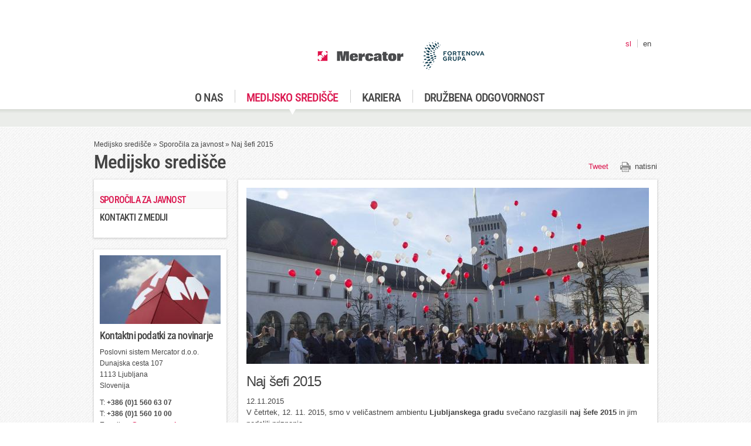

--- FILE ---
content_type: text/html; charset=utf-8
request_url: https://mercatorgroup.si/sl/medijsko-sredisce/sporocila-za-javnost/naj-sefi-2015/
body_size: 5151
content:
<!DOCTYPE html>
<!--[if !IE]><!-->
<html lang="sl-SI">
<!--<![endif]-->
<!--[if IE 6 ]><html lang="sl-SI" class="ie ie6 lt-ie9"><![endif]-->
<!--[if IE 7 ]><html lang="sl-SI" class="ie ie7 lt-ie9"><![endif]-->
<!--[if IE 8 ]><html lang="sl-SI" class="ie ie8 lt-ie9"><![endif]-->
<!--[if IE 9 ]><html lang="sl-SI" class="ie ie9"><![endif]-->
<!--[if IE 10 ]><html lang="sl-SI" class="ie ie10"><![endif]-->
<head>
<base href="https://mercatorgroup.si/"><!--[if lte IE 6]></base><![endif]-->
<title>Naj šefi 2015 &raquo; Mercator d.o.o.</title>
<meta charset="utf-8">
<meta name="generator" content="SilverStripe - http://silverstripe.org" />
<meta http-equiv="Content-type" content="text/html; charset=utf-8" />

<link rel="profile" href="http://microformats.org/profile/hcard">

<!-- FAVICON -->
<link rel="icon" sizes="192x192" href="mysite/images/favicon/android-chrome-192x192.png" />
<link rel="apple-touch-icon" sizes="180x180" href="mysite/images/favicon/apple-touch-icon.png">
<link rel="icon" type="image/png" sizes="32x32" href="mysite/images/favicon/favicon-32x32.png">
<link rel="icon" type="image/png" sizes="16x16" href="mysite/images/favicon/favicon-16x16.png">
<link rel="icon" href="mysite/images/favicon/favicon.ico" />
<!-- END FAVICON -->






	
	
	<script src="mysite/thirdparty/modernizr.js?v2"></script>
	<!--[if lt IE 9]><script src="mysite/thirdparty/respond.min.js?v2"></script><![endif]-->
	
	<link href="https://www.mercator.si/Static/mbar/mbar.css" rel="stylesheet" type="text/css" />
	
	<script type="text/javascript" data-cmp-ab="1" src="https://cdn.consent.hr/delivery/autoblocking/cf0f8d6bc1555.js" data-cmp-host="delivery.consent.hr" data-cmp-cdn="cdn.consent.hr" data-cmp-codesrc="0"></script>

	<script type="text/javascript" data-cmp-ab="1">
(function() {
	var gtmLoaded = false;

	function loadGTMOnce() {
		if (gtmLoaded) return;
		gtmLoaded = true;
		
		// Initialize dataLayer
		window.dataLayer = window.dataLayer || [];
		
		// Load GTM script
		(function(w,d,s,l,i){w[l]=w[l]||[];w[l].push(
			{'gtm.start': new Date().getTime(),event:'gtm.js'}
			);var f=d.getElementsByTagName(s)[0],
			j=d.createElement(s),dl=l!='dataLayer'?'&l='+l:'';j.async=true;j.src=
			'https://www.googletagmanager.com/gtm.js?id='+i+dl;f.parentNode.insertBefore(j,f);
		})(window,document,'script','dataLayer','GTM-NSB7SL3');
	}

	function hasMeasurementConsent(data) {
		if (!data) return false;
		// Handle various shapes/values defensively
		var consents = data.purposeConsents || data.consents || {};
		var v = consents['c54'];
		return v === true || v === 'true' || v === 1 || v === '1';
	}

	function checkAndLoadFromCMPData(result) {
		if (hasMeasurementConsent(result)) {
			loadGTMOnce();
		}
	}

	function initWithCMP() {
		// Initial read
		try {
			__cmp('getCMPData', null, function(result) {
				checkAndLoadFromCMPData(result);
			});
		} catch(e) {}

		// Try to subscribe to changes (API varies across CMPs)
		try { __cmp('addEventListener', 'consent', function(result){ checkAndLoadFromCMPData(result); }); } catch(e) {}
		try { __cmp('subscribe', 'consent', function(result){ checkAndLoadFromCMPData(result); }); } catch(e) {}

		// As a fallback, poll for a short while in case events are not supported
		var tries = 0, maxTries = 40; // ~20s at 500ms
		var poll = setInterval(function() {
			tries++;
			try {
				__cmp('getCMPData', null, function(result) {
					if (gtmLoaded) { clearInterval(poll); return; }
					if (hasMeasurementConsent(result)) {
						loadGTMOnce();
						clearInterval(poll);
					}
				});
			} catch(e) {}
			if (tries >= maxTries) clearInterval(poll);
		}, 500);
	}

	function onCMPReady(cb) {
		// If __cmp already present, run immediately
		if (typeof __cmp !== 'undefined') { cb(); return; }
		// Otherwise, wait briefly for CMP to appear
		var waited = 0, maxWait = 5000, step = 100;
		var w = setInterval(function() {
			waited += step;
			if (typeof __cmp !== 'undefined') { clearInterval(w); cb(); }
			else if (waited >= maxWait) { clearInterval(w); }
		}, step);
	}

	onCMPReady(initWithCMP);
})();
</script>
	
<link rel="stylesheet" type="text/css" href="/mysite/css/fonts.css?m=1761645545" />
<link rel="stylesheet" type="text/css" href="/mysite/css/style.css?m=1761645545" />
<link rel="stylesheet" type="text/css" href="/mysite/thirdparty/jquery.fancybox-1.3.4/fancybox/jquery.fancybox-1.3.4.css?m=1605091656" />
</head>
<body class="NewsPage">


<noscript>
	<iframe src="https://www.googletagmanager.com/ns.html?id=GTM-NSB7SL3" data-cmp-ab="1" height="0" width="0" style="display:none;visibility:hidden"></iframe>
</noscript>


<header class="header" role="banner">
	<div class="inner">
		<a href="/sl/home/" class="brand" rel="home">
			<h1>
				<img src="https://mercatorgroup.si/mysite/images/Logo_Mercator_Fortenova-v1.png" alt="" srcset="">
				<span class="visuallyhidden">Mercator d.o.o.</span>
			</h1>
		</a>
		
	<nav class="primary">
		<ul>
			
				<li><a href="/sl/o-nas/" title="O nas" class="link">O nas</a></li>
			
				<li><a href="/sl/medijsko-sredisce/" title="Medijsko središče" class="section selected">Medijsko središče</a></li>
			
				<li><a href="/sl/kariera/ustvarite-svojo-zgodbo-v-mercatorju/" title="Kariera" class="link">Kariera</a></li>
			
				<li><a href="/sl/druzbena-odgovornost/" title="Družbena odgovornost" class="link">Družbena odgovornost</a></li>
			
		</ul>
	</nav>

		<nav class="lang">
			<ul>
				
					<li><a class="selected" href="/sl">sl</a></li>
				
					<li><a class="" href="/en">en</a></li>
				
			</ul>
		</nav>
	</div>
</header>
	
<div class="main" role="main">
	<div class="inner">
		
	<div class="breadcrumbs">
		

	<a href="/sl/medijsko-sredisce/" class="breadcrumb-1">Medijsko središče</a> &raquo; <a href="/sl/medijsko-sredisce/sporocila-za-javnost/" class="breadcrumb-2">Sporočila za javnost</a> &raquo; Naj šefi 2015


	</div>


<div class="top">
	
		<h1>Medijsko središče</h1>
	
	<div class="toolbar">
	<div class="tools">
		
		
		
		
		<a class="print" href="/sl/medijsko-sredisce/sporocila-za-javnost/naj-sefi-2015/#print">natisni</a>
		
	</div>
	<div class="socialmedia">
		<div id="fb-root"></div>
		
		<div class="fb-like" data-send="false" data-layout="button_count" data-width="90" data-show-faces="false"></div>
		
		
		<a href="https://twitter.com/share" class="twitter-share-button" style="width:80px">Tweet</a>
		
	</div>
</div> 
</div>

<aside class="col-main-left aside">
	
	
	<nav class="secondary">
		<ul>
			
				
					<li class="selected"><a href="/sl/medijsko-sredisce/sporocila-za-javnost/" title="Go to the Sporočila za javnost page" class="selected section">Sporočila za javnost</a>
					  
			
				
					
					<ul class="sub">
					
						
						
					</ul>
				 
			 
			
			</li> 
			
				
					<li><a href="/sl/medijsko-sredisce/kontakti-z-mediji/" title="Go to the Kontakti z mediji page" class="link">Kontakti z mediji</a>
					  
			
				 
			
			</li> 
			
		</ul>
	</nav>
	

	
	
		<section class="corpo-data">
		
			<div class="box">
				<figure><img src="/assets/Corpo/_resampled/ScaleWidthWyIyMDYiXQ/mercator-osebna-izkaznica.jpg6.jpg" alt="mercator osebna izkaznica.jpg6" /></figure>
				<h3>Kontaktni podatki za novinarje</h3>
				<p>Poslovni sistem Mercator d.o.o.<br> Dunajska cesta 107<br> 1113 Ljubljana<br> Slovenija</p><p>T: <strong>+386 (0)1 560 63 07</strong><br>T:<strong> +386 (0)1 560 10 00</strong><br>E-mail: <strong><a href="mailto:pr@mercator.si">pr@mercator.si</a></strong><br> Spletna stran:<strong> <a href="http://www.mercator.si/" target="_blank">www.mercator.si</a></strong><a href="mailto:info@mercator.si"><br></a></p>
			</div>
		
		</section>
	
 
</aside>


<article class="content">
	<figure class="main-image full"><img src="/assets/Fotografije/_resampled/FillWyI2ODYiLCIzMDAiXQ/Baloni-odlicnosti-za-na-sefe.jpg" alt="Baloni odlicnosti za na sefe" /></figure>
	<h2>Naj šefi 2015</h2>
	<time class="date">12.11.2015</time>
	<p>V četrtek, 12. 11. 2015, smo v veličastnem ambientu <strong>Ljubljanskega gradu</strong> svečano razglasili <strong>naj šefe 2015</strong> in jim podelili priznanja.</p>
<p>Visoko nad mestom, so se v navzočnosti najvišjega vodstva Mercatorja zbrali najboljši med najboljšimi: vodje, ki so jim odličnost izrekli tako sodelavci kot vodstvo, ter tisti naši sodelavke in sodelavci, ki so si z nadpovprečnim delom in poosebljanjem vrednot Mercatorja prislužili <strong>najvišje priznanje v naši družbi – Nagrade Mercator.</strong></p>
<p>Prireditev je potekala v znamenju sporočila iz slikanice <strong>Ele Peroci Moj dežnik je lahko balon</strong>, ki ga morda lahko parafraziramo tudi takole:<strong> Če v kaj zares verjameš, postane to uresničljivo</strong>. S klobukom odličnosti lahko poletiš visoko v nebo in s svojim delovanjem dosežeš neslutene višave. Nekaj takega je v kar se da veliki meri uspelo tudi našim tokratnim nagrajencem.</p>
<p>Naj šefe in dobitnike Nagrade Mercator ob tej svečani priložnosti nagovoril<strong> predsednik uprave Toni Balažič.</strong> Poudaril je, da so najboljši sodelavci, dobitniki priznanj in nagrad, tisti, ki pustijo sled. So tisti, ki so se pripravljeni prilagajati vsakodnevnim okoliščinam poslovanja in ki se ne bojijo sprememb, temveč se nanje konstruktivno odzivajo. Vsem nagrajencem se je zahvalil za dobro delo in jim čestital ob uvrstitvi med najboljše.</p>
<p>Priznanje <strong>Naj šef</strong> je letos prejelo <strong>13 naših sodelavk in sodelavec</strong>,<strong> častni naziv</strong> pa si je prislužila <strong>Irena Žilič iz Marketa 19 Livade Izola.</strong></p>
<p>Iskrene čestitke vsem letošnjim nagrajencem!<br><br></p>
	
	
	
		
	
	
	
	
	
	

	
	
	
	
	
		<div class="h-list">
		
			<div class="item gal-item last">
				<div class="left gallery">
			
					<figure>
						
							
								<img src="/assets/Fotografije/_resampled/FillWyIyMTEiLCIxNDAiXQ/Na-sef-2015-Toni-Balazic.jpg" alt="Na sef 2015 Toni Balazic" />
							
						
							
								
								<div class="thumbnails">
								
								<a class="gal" rel="g" href="/assets/Fotografije/Naj-sefica-2015.jpg" title="Častni naziv Naj šefica 2015 si je prislužila Irena Žilič iz Marketa 19 Livade Izola."><img src="/assets/Fotografije/_resampled/FillWyI0OSIsIjQwIl0/Naj-sefica-2015.jpg" alt="Naj sefica 2015" /></a>
								
								
								
							
						
							
								
								
								
								<a class="gal" rel="g" href="/assets/Fotografije/Baloni-odlicnosti-za-na-sefe.jpg" title="Mercatorjevi naj šefi 2015 in dobitniki Nagrade Mercator so visoko v nebo spustili balone odličnosti."><img src="/assets/Fotografije/_resampled/FillWyI0OSIsIjQwIl0/Baloni-odlicnosti-za-na-sefe.jpg" alt="Baloni odlicnosti za na sefe" /></a>
								
								</div>
								
							
						
					</figure>
			
				</div>
				<div class="right">
					
						
						
						
					
				</div>
			</div>
		
		</div>
	

	
	
	
	
	

	
</article>

	</div>
</div>
	

	<footer class="footer" role="contentinfo">
		<section class="sitetree">
			<h2>Spoznaj Mercator</h2>
			<ul>
				
					
					
				
					
						
						<li>
							<h3><a href="/sl/medijsko-sredisce/">Medijsko središče</a></h3>
							
							<ul>
								
									
										<li><a href="/sl/medijsko-sredisce/sporocila-za-javnost/">Sporočila za javnost</a></li>
									
								
									
										<li><a href="/sl/medijsko-sredisce/kontakti-z-mediji/">Kontakti z mediji</a></li>
									
								
							</ul>
							
						</li>
						
					
				
					
						
						<li>
							<h3><a href="/sl/kariera/ustvarite-svojo-zgodbo-v-mercatorju/">Kariera</a></h3>
							
							<ul>
								
									
								
									
								
									
										<li><a href="/sl/kariera/prosta-delovna-mesta/">Prosta delovna mesta</a></li>
									
								
									
								
									
								
									
								
							</ul>
							
						</li>
						
					
				
					
						
						<li>
							<h3><a href="/sl/druzbena-odgovornost/">Družbena odgovornost</a></h3>
							
							<ul>
								
									
										<li><a href="/sl/druzbena-odgovornost/skrb-za-potrosnika/">Skrb za potrošnika</a></li>
									
								
									
										<li><a href="/sl/o-nas/integriran-sistem-vodenja/mercator-d-o-o-iso-14001-sistem-ravnanja-z-okoljem/">Varstvo okolja</a></li>
									
								
									
								
									
										<li><a href="/sl/druzbena-odgovornost/eticni-kodeks/">Etični kodeks</a></li>
									
								
									
								
									
										<li><a href="/sl/druzbena-odgovornost/skrb-za-zaposlene/">Skrb za zaposlene</a></li>
									
								
									
										<li><a href="https://www.mercator.si/projekti/radi-imamo-domace/">Radi imamo domače</a></li>
									
								
									
										<li><a href="/sl/druzbena-odgovornost/povejmo/">Povejmo</a></li>
									
								
							</ul>
							
						</li>
						
					
				
				
			</ul>
		</section>

		<div class="footer-logos">
			<figure>
				<img src="mysite/images/footer-logos/Mercator_Druzini_prijazno_podjetje_polni_certifikat.png" width="100" height="100" alt="">
			</figure>
			<figure>
				<img src="mysite/images/footer-logos/Mercator_Best_Places_to_Work.png" width="100" height="100" alt="">
			</figure>
			<figure>
				
					<img src="mysite/images/footer-logos/logo-green-2023-new.png" width="100" height="100" alt="">
				
			</figure>
			<figure>
				<img src="mysite/images/footer-logos/logo-employer-partner.png" width="100" height="100" alt="">
			</figure>
			<figure>
				<img src="mysite/images/footer-logos/Mercator_AEO.png" width="100" height="70" alt="">
			</figure>
		</div>
		
		<div class="copy">
	
			<div class="footer-support-menu">
				
					<a href="/sl/vprasajte-nas/">Vprašajte nas</a>
					
						<span class="pipe">|</span>
					
				
					<a href="/sl/pravno-obvestilo/">Pravno obvestilo</a>
					
						<span class="pipe">|</span>
					
				
					<a href="/sl/varstvo-osebnih-podatkov/">Varstvo osebnih podatkov kandidatov za zaposlitev</a>
					
						<span class="pipe">|</span>
					
				
					<a href="/sl/varstvo-osebnih-podatkov-poslovnih-partnerjev/">Varstvo osebnih podatkov poslovnih partnerjev</a>
					
						<span class="pipe">|</span>
					
				
					<a href="/sl/uporaba-spletnih-piskotkov/">Uporaba spletnih piškotkov</a>
					
				
			</div>
			<div class="footer-production-menu">
				<p class="production">&copy; 2026 Mercator d.o.o. <span>|</span>
					Produkcija: <a href="http://www.innovatif.com" target="_blank">Innovatif</a>
				</p>
			
				<p>&copy;  Mercator</p>
			</div>
		</div>
		
	</footer>




<script type="text/javascript" src="/mysite/js/jquery-1.7.2.min.js?m=1605091656"></script><script type="text/javascript" src="/mysite/thirdparty/select2.min.js?m=1605091656"></script><script type="text/javascript" src="/mysite/thirdparty/jquery.fancybox-1.3.4/fancybox/jquery.fancybox-1.3.4.pack.js?m=1605091656"></script><script type="text/javascript" src="/mysite/thirdparty/jquery.tools.min.js?m=1605091656"></script><script type="text/javascript" src="https://www.mercator.si/Static/mbar/mbar.js"></script><script type="text/javascript" src="/mysite/js/libs/plugins/slick.min.js?m=1605091656"></script><script type="text/javascript" src="/mysite/js/functions.js?m=1605091656"></script><script type="text/javascript">//<![CDATA[
jQuery.noConflict();

//]]></script><script type="text/javascript">//<![CDATA[

        _iCD.canRegMarketing(function(allowed) {
            if (allowed) {
                (function(d, s, id) {
                    var js, fjs = d.getElementsByTagName(s)[0];
        			if (d.getElementById(id)) return;
        			js = d.createElement(s); js.id = id;
        			js.src = '//connect.facebook.net/en_US/all.js#xfbml=1';
        			fjs.parentNode.insertBefore(js, fjs);
        		}(document, 'script', 'facebook-jssdk'));
            }
        });
		

//]]></script><script type="text/javascript">//<![CDATA[
_iCD.canRegMarketing(function(allowed) { if (allowed) {!function(d,s,id){var js,fjs=d.getElementsByTagName(s)[0];if(!d.getElementById(id)){js=d.createElement(s);js.id=id;js.src='//platform.twitter.com/widgets.js';fjs.parentNode.insertBefore(js,fjs);}}(document,'script','twitter-wjs');}})

//]]></script></body>
</html>

--- FILE ---
content_type: text/css
request_url: https://www.mercator.si/Static/mbar/mbar.css
body_size: 2511
content:
#bar-wrap * {float:none; margin:0; padding:0; font-size:12px; font-weight:normal; font-style:normal;}

#bar-wrap{float:none; margin:0; padding:0; background:url(../mbar/images/bar-bg.gif) repeat-x; height:34px; font-family:Arial, Helvetica, sans-serif; font-size:12px; color:#cbcbcb; box-shadow:0 0 2px rgba(0, 0, 0, 0.5); position:absolute; z-index:999999; width:100%; top:0; left:0; text-align:left; line-height:16px;}
#bar{max-width:960px; /* <- your container width */ margin:0 auto; position:relative;}

#bar li {list-style-type:none; margin:0; padding:0; background:transparent;}
#bar a {color:#cbcbcb;}
#bar a:hover{color:#fff; cursor:pointer; text-decoration:none;}
#bar label {color:#333;}

#bar .bar-trigger{padding:9px 22px 10px 10px; display:block; background:url(../mbar/images/sprite.gif) right 8px no-repeat; float:left; cursor:pointer;}
#bar .bar-triggered{background-position:right -141px !important; background-color:#fff !important; color:#333 !important;}
#bar .bar-settings-container .bar-triggered{background-position:8px -103px !important;}
#bar .bar-trigger:hover{background-position:right -17px; /*background-color:#1d1d1d;*/}

#bar .bar-trigger .bar-logo{display:none;}

#bar .bar-search{margin-left:14px; float:left; margin-top:5px; position:relative; background-color:#848484; border:none; height:24px; width:195px; 
box-shadow: inset 1px 1px 1px rgba(0,0,0,0.4); border-radius:2px; -moz-transition:width 0.2s; -webkit-transition:width 0.2s; transition:width 0.2s;}
#bar #bar-search-field {width:82%; padding-top:2px; border:none; background:transparent; padding:4px 2px 4px 6px; color:#333; box-shadow:none; font-family:Arial, Helvetica, sans-serif;}
#bar #bar-search-submit{position:absolute; top:0; right:0; height:24px; width:24px; background:url(../mbar/images/sprite.gif) right -66px; line-height:200px; font-size:0; border:none; cursor:pointer;}
#bar .bar-search:hover {background-color:#999;}
#bar .bar-search:hover #bar-search-submit{background-position:right -96px;}
#bar .bar-focused {background-color:#fff !important;}
#bar .bar-focused #bar-search-submit{background-position:right -123px !important;}

#bar .bar-right {float:right; margin-right:0;}
#bar .bar-right .bar-dropdown{*width:110px;} /* IE7 hack */
#bar .bar-person, #bar .bar-settings, #bar .bar-arrow, #bar .bar-warning {float:left; display:block; padding:9px 7px 10px 7px; height:15px; text-decoration:none;}
#bar .bar-separator {background:url(../mbar/images/separator.gif) right 0 no-repeat; width:2px; display:block; float:left; height:29px;}
#bar .bar-arrow{padding:0 16px 0 8px; height:34px; width:0px;}
#bar .bar-settings{width:20px; height:15px; background:url(../mbar/images/sprite.gif) 8px 9px no-repeat; padding-right:6px;}
#bar .bar-cookies{width:33px; height:33px; background:url(../mbar/images/sprite.gif) -98px 9px no-repeat; display:block; overflow:hidden; float:left; line-height:200px;}
#bar .bar-cookies:hover{background-position:-98px -20px;}
#bar .bar-settings, #bar .bar-arrow{overflow:hidden; line-height:200px;}

#bar .bar-settings:hover{background-position:8px -21px;}
#bar .bar-has-notifications{padding-left:26px; background:url(../mbar/images/sprite.gif) 4px -64px no-repeat;}
#bar .bar-warning {background:url(../mbar/images/sprite.gif) -162px -109px no-repeat; width:16px; position:relative; display:block;}
#bar .bar-warning .bar-notice{position:absolute; background:#fff; border-radius:3px; -moz-box-shadow: 0 2px 2px rgba(0, 0, 0, 0.35); -webkit-box-shadow: 0 2px 2px rgba(0, 0, 0, 0.35); -o-box-shadow: 0 2px 2px rgba(0, 0, 0, 0.35); box-shadow: 0 2px 2px rgba(0, 0, 0, 0.35); color:#333; width:140px; padding:7px 10px 3px; right:4px; top:32px; display:none;}
#bar .bar-warning .bar-notice li{margin-bottom:4px;}

#bar .bar-warning-show .bar-notice{display:block;}
#bar .bar-warning .bar-pointer{position:absolute; right:13px; top:-4px; background:url(../mbar/images/sprite.gif) -248px -57px no-repeat; width:7px; height:4px;}

#bar .bar-languages, #bar .bar-right, #bar .bar-arrow-container, #bar .bar-settings-container{position:relative;}

#bar .bar-languages{margin-left:-10px;}
#bar .bar-dropdown{display:none; position:absolute; z-index:9999; background:#fff; top:32px; right:0; padding:30px 30px 20px; color:#333; min-width:100px; overflow:hidden;
-moz-box-shadow: 0 2px 2px rgba(0, 0, 0, 0.35);
-webkit-box-shadow: 0 2px 2px rgba(0, 0, 0, 0.35);
-o-box-shadow: 0 2px 2px rgba(0, 0, 0, 0.35);
box-shadow: 0 2px 2px rgba(0, 0, 0, 0.35);
border-radius:4px;
border-top-right-radius: 0;
}
#bar .bar-right .bar-dropdown {
	padding: 15px 20px 8px;
}

#bar .bar-dropdown h5{display:none;}
#bar .bar-languages .bar-dropdown{border-top-right-radius:4px; border-top-left-radius:0;}
#bar .bar-dropdown a{color:#E1114C; text-decoration:none; overflow:hidden;}
#bar .bar-dropdown a:hover, #bar .bar-languages .bar-dropdown li a.selected:hover{color:#ff487c;}
#bar .bar-languages .bar-dropdown{left:0; right:auto;}
#bar .bar-login-container .bar-dropdown{width:300px;}
#bar .bar-dropdown-open{display:block;}
#bar .bar-column {float:left; padding-right:30px; padding-left:30px; border:1px solid #e6e6e6; border-width:0 1px; margin-left:-1px; position:relative; min-width:125px;}
#bar .bar-column-first{padding-left:0; border-left:0;}
#bar .bar-column-last{padding-right:0; border-right:0;}
#bar .bar-dropdown .bar-links {margin-left:-11px; overflow:hidden;}
#bar .bar-dropdown .bar-links li{margin-bottom:9px; white-space:nowrap;}
#bar .bar-dropdown .bar-links li.bar-divider span{margin-left:12px; height:1px; background:#E6E6E6; display:block;}
#bar .bar-dropdown .bar-links li a{color:#333; padding-left:12px;}
#bar .bar-dropdown .bar-links li a.selected{background:url(../mbar/images/sprite.gif) 0 -151px no-repeat; color:#E1114C;}
#bar .bar-dropdown .bar-links li a:hover{color:#888;}
#bar .bar-banner{width:125px; height:45px; display:block; position:absolute; left:30px; bottom:0; border-radius:3px;}
#bar .bar-column-has-banner{padding-bottom:56px;}
#bar .bar-column-first .bar-banner{left:0;}

#bar .bar-languages{position:relative;}

#bar .bar-btn{
border-radius:4px; border:none; color:#fff; font-weight:bold; -moz-box-shadow:0 1px 2px -1px rgba(0,0,0,0.8); -webkit-box-shadow:0 1px 2px -1px rgba(0,0,0,0.8); -o-box-shadow:0 1px 2px -1px rgba(0,0,0,0.8); box-shadow:0 1px 2px -1px rgba(0,0,0,0.8); margin-bottom:10px; float:left; font-size:13px; padding:6px 20px; display:block; text-shadow:0 -1px rgba(0,0,0,0.5); cursor:pointer;
background: #e01952;
background: -moz-linear-gradient(top,  #e01952 1%, #a3123b 100%);
background: -webkit-gradient(linear, left top, left bottom, color-stop(1%,#e01952), color-stop(100%,#a3123b));
background: -webkit-linear-gradient(top,  #e01952 1%,#a3123b 100%);
background: -o-linear-gradient(top,  #e01952 1%,#a3123b 100%);
background: -ms-linear-gradient(top,  #e01952 1%,#a3123b 100%);
background: linear-gradient(top,  #e01952 1%,#a3123b 100%);
filter: progid:DXImageTransform.Microsoft.gradient( startColorstr='#e01952', endColorstr='#a3123b',GradientType=0 );
}
#bar .bar-btn:hover{
color:#fff;
background: #f21d5a;
background: -moz-linear-gradient(top,  #f21d5a 0%, #b01541 100%);
background: -webkit-gradient(linear, left top, left bottom, color-stop(0%,#f21d5a), color-stop(100%,#b01541));
background: -webkit-linear-gradient(top,  #f21d5a 0%,#b01541 100%);
background: -o-linear-gradient(top,  #f21d5a 0%,#b01541 100%);
background: -ms-linear-gradient(top,  #f21d5a 0%,#b01541 100%);
background: linear-gradient(top,  #f21d5a 0%,#b01541 100%);
filter: progid:DXImageTransform.Microsoft.gradient( startColorstr='#f21d5a', endColorstr='#b01541',GradientType=0 );
}

#bar .bar-dropdown .bar-submit{float:left; margin-left:75px;}
#bar .bar-dropdown .bar-register{border:1px solid #ccc; color:#333 !important; background-color:#ddd;}
#bar .bar-login-form .bar-btn-container{padding-top:10px;}
#bar .bar-login-form{text-align:right;}
#bar .bar-login-form li{margin-bottom:10px; float:left; width:100%;}
#bar .bar-login-form label{float:left; width:60px; text-align:right; margin-top:7px;}
#bar .bar-login-form input.bar-input{background:transparent; float:right; padding:6px; width:210px; font-size:12px; font-family:Arial, Helvetica, sans-serif; -moz-box-shadow:0 1px 2px #eee inset; -webkit-box-shadow:0 1px 2px #eee inset; -o-box-shadow:0 1px 2px #eee inset; box-shadow:0 1px 2px #eee inset; border:1px solid #e8e8e8; border-radius:2px; color:#333;}
#bar .bar-checkbox, .bar-radio, #bar .bar-checkboxes input {float:left; width:13px; height:13px; margin-right:4px; padding:0;}
#bar .bar-arrow-container, #bar .bar-settings-container, #bar .bar-login-container{float:left;}
#bar .bar-login-form .bar-checkboxes, #bar .bar-login-form .bar-options{width:224px; float:right;}
#bar .bar-login-form .bar-checkboxes{margin-bottom:4px; margin-top:3px;}
#bar .bar-login-form .bar-checkboxes label{width:auto; margin-top:0;}
#bar .bar-dot {display:inline-block; padding:0 6px; color:#bbb;}
#bar .bar-login-form .bar-options{text-align:left;}
#bar .bar-dropdown input.bar-input:focus{background:transparent; border-color:#cdcdcd; -moz-box-shadow:0 0 5px #7ed9ff; -webkit-box-shadow:0 0 5px #7ed9ff; -o-box-shadow:0 0 5px #7ed9ff; box-shadow:0 0 5px #7ed9ff; transition:none;}


@media all and (max-width: 768px) {
#bar{width:100%; min-width:320px;}
#bar form.bar-search{width:61%; margin-left:5px;}
#bar .bar-languages {margin-left:0;}
#bar .bar-languages .bar-trigger{padding-top:6px; padding-left:5px;}
#bar .bar-right{margin-right:3px;}
#bar .bar-trigger .bar-logo{display:block;}
#bar .bar-trigger .bar-title{display:none;}
#bar .bar-column {clear:both; border:none; padding:0; border-bottom:1px solid #aaa; width:100%; height:auto !important;}
#bar .bar-banner {float:left; position:relative; margin:5px 0 20px 10px; left:auto;}
#bar .bar-dropdown .bar-links li.bar-divider {margin-top:-1px; border-top:1px dotted #aaa; border-bottom:0; background:#fff;}
#bar .bar-dropdown .bar-links li.bar-divider span{margin-left:0; background:none}
#bar .bar-dropdown .bar-links li a{padding:10px 45px 10px 10px; display:block; white-space: nowrap;}
#bar .bar-dropdown .bar-links li a.selected{background-image:none;}
#bar .bar-dropdown .bar-links li{border-bottom:1px solid #E6E6E6; margin-bottom:0;}
#bar .bar-dropdown .bar-links li.last{border-bottom:none;}
#bar .bar-dropdown .bar-links {margin-left:0;}
#bar .bar-dropdown-menu{padding:0;}
#bar .bar-dropdown h5{display:block; font-size:10px; text-transform:uppercase; letter-spacing:1px; background-color:#eee; padding:2px 0 4px 10px;}
#bar .bar-person{text-indent:-999px; background:url(../mbar/images/sprite.gif) -28px 9px no-repeat; padding-left:26px;}
#bar .bar-person:hover{background-position:-28px -20px;}
#bar .bar-has-notifications {background-position:-63px 9px;}
#bar .bar-has-notifications:hover{background-position:-63px -20px;}
}


@media all and (max-width: 510px) {
#bar form.bar-search{width:57%;}
}

@media all and (max-width: 480px) {
#bar form.bar-search{width:53%;}
}

@media all and (max-width: 440px) {
#bar form.bar-search{width:42%;}
}

--- FILE ---
content_type: text/css
request_url: https://mercatorgroup.si/mysite/css/fonts.css?m=1761645545
body_size: 125
content:
/* Roboto Condensed Local Fonts */
@font-face {
  font-family: 'Roboto Condensed';
  font-style: normal;
  font-weight: 300;
  font-display: swap;
  src: url('../fonts/RobotoCondensed-Light.ttf') format('truetype');
}

@font-face {
  font-family: 'Roboto Condensed';
  font-style: normal;
  font-weight: 400;
  font-display: swap;
  src: url('../fonts/RobotoCondensed-Regular.ttf') format('truetype');
}

@font-face {
  font-family: 'Roboto Condensed';
  font-style: normal;
  font-weight: 500;
  font-display: swap;
  src: url('../fonts/RobotoCondensed-Medium.ttf') format('truetype');
}


--- FILE ---
content_type: text/css
request_url: https://mercatorgroup.si/mysite/css/style.css?m=1761645545
body_size: 12951
content:
/* =====================================================================================================================

	Author: @simonzitnik
	Created: 3 / 2013
	Based on: 320 and Up v3.0 (http://goo.gl/x8BNz)

======================================================================================================================*/
/* CSS reset */
html,
body,
body div,
span,
object,
iframe,
h1,
h2,
h3,
h4,
h5,
h6,
p,
blockquote,
pre,
abbr,
address,
cite,
code,
del,
dfn,
em,
img,
ins,
kbd,
q,
samp,
small,
strong,
sub,
sup,
var,
b,
i,
dl,
dt,
dd,
ol,
ul,
li,
fieldset,
form,
label,
legend,
table,
caption,
tbody,
tfoot,
thead,
tr,
th,
td,
article,
aside,
figure,
footer,
header,
hgroup,
menu,
nav,
section,
time,
mark,
audio,
video {
  margin: 0;
  padding: 0;
  border: 0;
  outline: 0;
  font-size: 100%;
  vertical-align: baseline;
  background: transparent;
}
ol,
ul,
li {
  list-style: none;
}
article,
aside,
figure,
footer,
header,
hgroup,
nav,
section {
  display: block;
}
.roboto-condensed-300 {
  font-family: "Roboto Condensed", sans-serif;
  font-optical-sizing: auto;
  font-weight: 300;
  font-style: normal;
}
.roboto-condensed-500 {
  font-family: "Roboto Condensed", sans-serif;
  font-optical-sizing: auto;
  font-weight: 500;
  font-style: normal;
}
/* Mixins */
.clear:before,
.clear:after {
  display: table;
  content: '';
}
.clear:after {
  clear: both;
}
.lt-ie8 .clear {
  zoom: 1;
}
.v-hidden.focusable:active,
.v-hidden.focusable:focus {
  position: static;
  clip: auto;
  height: auto;
  width: auto;
  margin: 0;
  overflow: visible;
}
.big-more {
  text-transform: uppercase;
  font-size: 16px;
  font-size: 1.6rem;
  font-family: "Roboto Condensed", sans-serif;
  font-optical-sizing: auto;
  font-weight: 500;
  font-style: normal;
  letter-spacing: -0.8px;
}
.big-more span {
  float: right;
  font-family: tahoma;
  font-family: arial;
  font-weight: bold;
  font-size: 14px;
  font-size: 1.4rem;
}
.ie7 .boxSha {
  /*-ms-filter: "progid:DXImageTransform.Microsoft.Shadow(Strength=3, Direction=0, Color='rgba(0,0,0,0.3)')";
	filter: progid:DXImageTransform.Microsoft.Shadow(Strength=2, Direction=0, Color='rgba(0,0,0,0.3)');*/
}
/* typography */
h1,
h2,
h3,
h4,
h5,
h6,
.footer-link li {
  font-family: "Roboto Condensed", sans-serif;
  font-optical-sizing: auto;
  font-weight: 500;
  font-style: normal;
  letter-spacing: -0.8px;
  text-rendering: optimizelegibility;
}
.content h1,
.default h1,
.content h2,
.default h2,
.content h3,
.default h3,
.content h4,
.default h4,
.content h5,
.default h5 {
  color: #444;
}
small {
  font-size: 14px;
  font-size: 1.4rem;
}
.category {
  text-transform: uppercase;
  font-size: 24px !important;
  font-size: 2.4rem !important;
  border-bottom: 3px solid #ccc;
  padding-bottom: 5px;
}
div + .category {
  margin-top: 30px !important;
}
.RegistrationListPage .category {
  margin-bottom: 15px;
}
q {
  quotes: none;
}
blockquote:before,
blockquote:after,
q:before,
q:after {
  content: '';
  content: none;
}
cite {
  font-style: normal;
}
abbr[title] {
  border-bottom: 1px dotted #beb6b8;
  cursor: help;
}
b,
strong {
  font-weight: bold;
}
dfn {
  font-style: italic;
}
ins {
  background-color: #e2dedf;
  color: #444;
  text-decoration: none;
}
mark {
  background-color: #e2dedf;
  color: #444;
  font-style: italic;
  font-weight: bold;
}
pre,
code,
kbd,
samp {
  font-family: Monaco, Courier New, monospace;
  font-size: 14px;
  font-size: 1.4rem;
  line-height: 1.5em;
}
pre {
  white-space: pre;
  white-space: pre-wrap;
  word-wrap: break-word;
}
sub,
sup {
  position: relative;
  font-size: 12px;
  font-size: 1.2rem;
  line-height: 0;
  vertical-align: baselineheight;
}
sup {
  top: -0.5em;
}
sub {
  bottom: -0.25em;
}
/* colour */
/* Colour */
a {
  text-decoration: none;
  color: #db164e;
  /*
	&:visited {
		color: @linkcolorvisited;
	}
	*/
}
a:hover {
  color: #011b35;
}
a:focus {
  outline: thin dotted;
}
a:hover,
a:active {
  outline: 0;
}
::-moz-selection {
  background-color: #cac3c5;
  color: #231f20;
  text-shadow: none;
}
::selection {
  background-color: #cac3c5;
  color: #231f20;
  text-shadow: none;
}
.lightblue {
  color: #0090cd;
}
/* elements */
/* Elements */
hr {
  display: block;
  margin: 1em 0;
  padding: 0;
  height: 1px;
  border: 0;
  border-top: 1px solid #beb6b8;
  border-bottom: 1px solid #ffffff;
}
img {
  max-width: 100%;
  border-width: 0;
  vertical-align: middle;
  -ms-interpolation-mode: bicubic;
}
svg:not(:root) {
  overflow: hidden;
}
figure figcaption {
  display: block;
}
address {
  font-style: normal;
}
/* forms */
/* Forms  */
form fieldset {
  padding: 0;
  border-width: 0;
}
form legend {
  display: block;
  width: 100%;
  margin-bottom: 3em;
  *margin-left: -7px;
  padding: 0;
  color: #444;
  border: 0;
  border-bottom: 1px solid #8e8083;
  white-space: normal;
}
form legend small {
  font-size: 14px;
  font-size: 1.4rem;
  color: #bfbfbf;
}
form p {
  margin-bottom: 0.75em;
}
form ul {
  list-style: none;
}
form br {
  display: none;
}
input[type=search] {
  -webkit-appearance: none;
}
input[type='search']::-webkit-search-decoration,
input[type='search']::-webkit-search-cancel-button {
  display: none;
}
label,
input,
button,
select,
textarea {
  font-size: 14px;
  font-size: 1.4rem;
  vertical-align: baseline;
  *vertical-align: middle;
}
input,
button,
select,
textarea {
  margin: 0;
  -webkit-box-sizing: border-box;
  -moz-box-sizing: border-box;
  -ms-box-sizing: border-box;
  box-sizing: border-box;
}
label {
  display: block;
  margin-bottom: 3px;
  font-weight: normal;
  color: #444;
  cursor: pointer;
}
label input,
label textarea,
label select {
  display: block;
}
input,
textarea,
select {
  display: inline-block;
  width: 100%;
  padding: 4px;
  background-color: #ffffff;
  border: 1px solid #8e8083;
}
input:hover,
textarea:hover,
select:hover {
  border-color: #594f51;
}
.input-mini {
  width: 60px;
}
.input-small {
  width: 90px;
}
input[type="image"],
input[type="checkbox"],
input[type="radio"] {
  width: auto;
  height: auto;
  padding: 0;
  margin: 3px 0;
  *margin-top: 0;
  line-height: normal;
  cursor: pointer;
  -webkit-border-radius: 0;
  -moz-border-radius: 0;
  border-radius: 0;
  border: 0 \9;
}
input[type="checkbox"],
input[type="radio"] {
  -webkit-box-sizing: border-box;
  -moz-box-sizing: border-box;
  -ms-box-sizing: border-box;
  box-sizing: border-box;
  padding: 0;
  *width: 13px;
  *height: 13px;
}
input[type="image"] {
  border: 0;
  -webkit-box-shadow: none;
  -moz-box-shadow: none;
  box-shadow: none;
}
input[type="file"] {
  width: auto;
  padding: initial;
  line-height: initial;
  border: initial;
  background-color: transparent;
  background-color: initial;
  -webkit-box-shadow: none;
  -moz-box-shadow: none;
  box-shadow: none;
}
input[type="button"],
input[type="reset"],
input[type="submit"] {
  width: auto;
  height: auto;
  cursor: pointer;
  *overflow: visible;
}
select,
input[type="file"] {
  height: 28px;
  *margin-top: 4px;
  line-height: 28px;
}
select {
  width: auto;
  background-color: #ffffff;
  font-size: 12px;
  font-size: 1.2rem;
}
select[multiple],
select[size] {
  height: auto;
}
textarea {
  resize: vertical;
  height: auto;
  overflow: auto;
  vertical-align: top;
}
input[type="hidden"] {
  display: none;
}
.radio,
.checkbox {
  padding-left: 18px;
  font-weight: normal;
}
.radio input[type="radio"],
.checkbox input[type="checkbox"] {
  float: left;
}
.radio.inline,
.checkbox.inline {
  display: inline-block;
  padding-top: 5px;
  margin-bottom: 0;
  vertical-align: middle;
}
.radio.inline + .radio.inline,
.checkbox.inline + .checkbox.inline {
  margin-left: 10px;
}
input[disabled],
select[disabled],
textarea[disabled],
input[readonly],
select[readonly],
textarea[readonly] {
  -webkit-opacity: 0.5;
  -moz-opacity: 0.5;
  opacity: 0.5;
  cursor: not-allowed;
}
input:focus,
textarea:focus {
  border-color: #231f20, 40%;
  outline: 0;
  outline: thin dotted \9;
}
input[type="file"]:focus,
input[type="radio"]:focus,
input[type="checkbox"]:focus,
select:focus {
  -webkit-box-shadow: none;
  -moz-box-shadow: none;
  box-shadow: none;
}
::-webkit-input-placeholder {
  color: #231f20;
}
input:-moz-placeholder {
  color: #231f20;
}
#Form_EditForm li {
  list-style-type: none;
}
#Form_EditForm input.text {
  background-color: #00a65e;
}
/* tables */
/* Tables */
table {
  margin: 0 0 16px;
  border-collapse: collapse;
  border-spacing: 0;
  border: 1px solid #bbb;
  border-width: 1px 0;
  width: 100%;
  font-size: 13px;
  color: #666;
}
table caption {
  border-top: 1px solid #bbb;
  padding: 9px 0;
  color: #231f20;
}
thead th {
  background: #e3e3e3;
}
thead th:nth-child(2n) {
  background: #fff;
}
th {
  padding: 10px 20px;
}
tr:nth-child(2n) td {
  background: #f8f8f8;
}
tbody th {
  text-align: left;
  font-weight: bold;
  vertical-align: middle;
}
td {
  padding: 9px 20px;
  vertical-align: top;
}
.divided {
  border-top: 1px solid #bbb;
}
/*
table {
width : 100%;
max-width : 100%;
margin-bottom : @baselineheight;
border-collapse : collapse;
border-spacing : 0;
background-color : @tablebackground; 

th,
td {
padding : 8px;
vertical-align : top;
border-top : @tableborderwidth @tableborderstyle @tableborder; 
.font-size(14);
line-height : @baselineheight;
text-align : left; }

th {
font-weight : bold; }

thead th {
vertical-align : bottom; }

colgroup + thead tr:first-child th,
colgroup + thead tr:first-child td,
thead:first-child tr:first-child th,
thead:first-child tr:first-child td {
border-top : 0; }

tbody + tbody {
border-top : @tableborderwidth * 2 @tableborderstyle @tableborder; }

tbody tr td,
tbody tr th {
.transition(background-color .25s 0 linear); }

tbody tr:hover td,
tbody tr:hover th {
background-color : @tablehover; }
}

.table-condensed {

th,
td {
padding : 4px 5px; }
}

.table-bordered {
border : @tableborderwidth @tableborderstyle @tableborder;
border-left : 0;
border-collapse : separate;
*border-collapse : collapsed; 

th,
td {
border-left : @tableborderwidth @tableborderstyle @tableborder; }

thead:first-child tr:first-child th,
tbody:first-child tr:first-child th,
tbody:first-child tr:first-child td {
border-top : 0; }
}

.table-striped {

tbody tr:nth-child(odd) td,
tbody tr:nth-child(odd) th {
background-color : @tablestripe; }
}

*/
/*
Version: 3.2 Timestamp: Mon Sep 10 10:38:04 PDT 2012
*/
.select2-container {
  position: relative;
  display: inline-block;
  /* inline-block for ie7 */
  zoom: 1;
  *display: inline;
  vertical-align: top;
}
.select2-container,
.select2-drop,
.select2-search,
.select2-search input {
  /*
    Force border-box so that % widths fit the parent
    container without overlap because of margin/padding.

    More Info : http://www.quirksmode.org/css/box.html
  */
  -moz-box-sizing: border-box;
  /* firefox */
  -ms-box-sizing: border-box;
  /* ie */
  -webkit-box-sizing: border-box;
  /* webkit */
  -khtml-box-sizing: border-box;
  /* konqueror */
  box-sizing: border-box;
  /* css3 */
}
.select2-container .select2-choice {
  background-color: #fff;
  background-image: -webkit-gradient(linear, left bottom, left top, color-stop(0, #eeeeee), color-stop(0.5, white));
  background-image: -webkit-linear-gradient(center bottom, #eeeeee 0%, white 50%);
  background-image: -moz-linear-gradient(center bottom, #eeeeee 0%, white 50%);
  background-image: -o-linear-gradient(bottom, #eeeeee 0%, #ffffff 50%);
  background-image: -ms-linear-gradient(top, #eeeeee 0%, #ffffff 50%);
  filter: progid:DXImageTransform.Microsoft.gradient(startColorstr='#eeeeee', endColorstr='#ffffff', GradientType=0);
  background-image: linear-gradient(top, #eeeeee 0%, #ffffff 50%);
  -webkit-border-radius: 4px;
  -moz-border-radius: 4px;
  border-radius: 4px;
  -moz-background-clip: padding;
  -webkit-background-clip: padding-box;
  background-clip: padding-box;
  border: 1px solid #aaa;
  display: block;
  overflow: hidden;
  white-space: nowrap;
  position: relative;
  height: 26px;
  line-height: 26px;
  padding: 0 0 0 8px;
  color: #444;
  text-decoration: none;
}
.select2-container.select2-drop-above .select2-choice {
  border-bottom-color: #aaa;
  -webkit-border-radius: 0px 0px 4px 4px;
  -moz-border-radius: 0px 0px 4px 4px;
  border-radius: 0px 0px 4px 4px;
  background-image: -webkit-gradient(linear, left bottom, left top, color-stop(0, #eeeeee), color-stop(0.9, white));
  background-image: -webkit-linear-gradient(center bottom, #eeeeee 0%, white 90%);
  background-image: -moz-linear-gradient(center bottom, #eeeeee 0%, white 90%);
  background-image: -o-linear-gradient(bottom, #eeeeee 0%, white 90%);
  background-image: -ms-linear-gradient(top, #eeeeee 0%, #ffffff 90%);
  filter: progid:DXImageTransform.Microsoft.gradient(startColorstr='#eeeeee', endColorstr='#ffffff', GradientType=0);
  background-image: linear-gradient(top, #eeeeee 0%, #ffffff 90%);
}
.select2-container .select2-choice span {
  margin-right: 26px;
  display: block;
  overflow: hidden;
  white-space: nowrap;
  -o-text-overflow: ellipsis;
  -ms-text-overflow: ellipsis;
  text-overflow: ellipsis;
}
.select2-container .select2-choice abbr {
  display: block;
  position: absolute;
  right: 26px;
  top: 8px;
  width: 12px;
  height: 12px;
  font-size: 1px;
  background: url('../images/select2/select2.png') right top no-repeat;
  cursor: pointer;
  text-decoration: none;
  border: 0;
  outline: 0;
}
.select2-container .select2-choice abbr:hover {
  background-position: right -11px;
  cursor: pointer;
}
.select2-drop {
  background: #fff;
  color: #000;
  border: 1px solid #aaa;
  border-top: 0;
  position: absolute;
  top: 100%;
  -webkit-box-shadow: 0 4px 5px rgba(0, 0, 0, 0.15);
  -moz-box-shadow: 0 4px 5px rgba(0, 0, 0, 0.15);
  -o-box-shadow: 0 4px 5px rgba(0, 0, 0, 0.15);
  box-shadow: 0 4px 5px rgba(0, 0, 0, 0.15);
  z-index: 9999;
  width: 100%;
  margin-top: -1px;
  -webkit-border-radius: 0 0 4px 4px;
  -moz-border-radius: 0 0 4px 4px;
  border-radius: 0 0 4px 4px;
}
.select2-drop.select2-drop-above {
  -webkit-border-radius: 4px 4px 0px 0px;
  -moz-border-radius: 4px 4px 0px 0px;
  border-radius: 4px 4px 0px 0px;
  margin-top: 1px;
  border-top: 1px solid #aaa;
  border-bottom: 0;
  -webkit-box-shadow: 0 -4px 5px rgba(0, 0, 0, 0.15);
  -moz-box-shadow: 0 -4px 5px rgba(0, 0, 0, 0.15);
  -o-box-shadow: 0 -4px 5px rgba(0, 0, 0, 0.15);
  box-shadow: 0 -4px 5px rgba(0, 0, 0, 0.15);
}
.select2-container .select2-choice div {
  -webkit-border-radius: 0 4px 4px 0;
  -moz-border-radius: 0 4px 4px 0;
  border-radius: 0 4px 4px 0;
  -moz-background-clip: padding;
  -webkit-background-clip: padding-box;
  background-clip: padding-box;
  background: #ccc;
  background-image: -webkit-gradient(linear, left bottom, left top, color-stop(0, #ccc), color-stop(0.6, #eee));
  background-image: -webkit-linear-gradient(center bottom, #ccc 0%, #eee 60%);
  background-image: -moz-linear-gradient(center bottom, #ccc 0%, #eee 60%);
  background-image: -o-linear-gradient(bottom, #ccc 0%, #eee 60%);
  background-image: -ms-linear-gradient(top, #cccccc 0%, #eeeeee 60%);
  filter: progid:DXImageTransform.Microsoft.gradient(startColorstr='#cccccc', endColorstr='#eeeeee', GradientType=0);
  background-image: linear-gradient(top, #cccccc 0%, #eeeeee 60%);
  border-left: 1px solid #aaa;
  position: absolute;
  right: 0;
  top: 0;
  display: block;
  height: 100%;
  width: 18px;
}
.select2-container .select2-choice div b {
  background: url('../images/select2/select2.png') no-repeat 0 1px;
  display: block;
  width: 100%;
  height: 100%;
}
.select2-search {
  display: inline-block;
  white-space: nowrap;
  z-index: 10000;
  min-height: 26px;
  width: 100%;
  margin: 0;
  padding-left: 4px;
  padding-right: 4px;
}
.select2-search-hidden {
  display: block;
  position: absolute;
  left: -10000px;
}
.select2-search input {
  background: #fff url('../images/select2/select2.png') no-repeat 100% -22px;
  background: url('../images/select2/select2.png') no-repeat 100% -22px, -webkit-gradient(linear, left bottom, left top, color-stop(0.85, white), color-stop(0.99, #eeeeee));
  background: url('../images/select2/select2.png') no-repeat 100% -22px, -webkit-linear-gradient(center bottom, white 85%, #eeeeee 99%);
  background: url('../images/select2/select2.png') no-repeat 100% -22px, -moz-linear-gradient(center bottom, white 85%, #eeeeee 99%);
  background: url('../images/select2/select2.png') no-repeat 100% -22px, -o-linear-gradient(bottom, white 85%, #eeeeee 99%);
  background: url('../images/select2/select2.png') no-repeat 100% -22px, -ms-linear-gradient(top, #ffffff 85%, #eeeeee 99%);
  background: url('../images/select2/select2.png') no-repeat 100% -22px, linear-gradient(top, #ffffff 85%, #eeeeee 99%);
  padding: 4px 20px 4px 5px;
  outline: 0;
  border: 1px solid #aaa;
  font-family: sans-serif;
  font-size: 1em;
  width: 100%;
  margin: 0;
  height: auto !important;
  min-height: 26px;
  -webkit-box-shadow: none;
  -moz-box-shadow: none;
  box-shadow: none;
  border-radius: 0;
  -moz-border-radius: 0;
  -webkit-border-radius: 0;
}
.select2-drop.select2-drop-above .select2-search input {
  margin-top: 4px;
}
.select2-search input.select2-active {
  background: #fff url('../images/select2/spinner.gif') no-repeat 100%;
  background: url('../images/select2/spinner.gif') no-repeat 100%, -webkit-gradient(linear, left bottom, left top, color-stop(0.85, white), color-stop(0.99, #eeeeee));
  background: url('../images/select2/spinner.gif') no-repeat 100%, -webkit-linear-gradient(center bottom, white 85%, #eeeeee 99%);
  background: url('../images/select2/spinner.gif') no-repeat 100%, -moz-linear-gradient(center bottom, white 85%, #eeeeee 99%);
  background: url('../images/select2/spinner.gif') no-repeat 100%, -o-linear-gradient(bottom, white 85%, #eeeeee 99%);
  background: url('../images/select2/spinner.gif') no-repeat 100%, -ms-linear-gradient(top, #ffffff 85%, #eeeeee 99%);
  background: url('../images/select2/spinner.gif') no-repeat 100%, linear-gradient(top, #ffffff 85%, #eeeeee 99%);
}
.select2-container-active .select2-choice,
.select2-container-active .select2-choices {
  -webkit-box-shadow: 0 0 5px rgba(0, 0, 0, 0.3);
  -moz-box-shadow: 0 0 5px rgba(0, 0, 0, 0.3);
  -o-box-shadow: 0 0 5px rgba(0, 0, 0, 0.3);
  box-shadow: 0 0 5px rgba(0, 0, 0, 0.3);
  border: 1px solid #5897fb;
  outline: none;
}
.select2-dropdown-open .select2-choice {
  border: 1px solid #aaa;
  border-bottom-color: transparent;
  -webkit-box-shadow: 0 1px 0 #fff inset;
  -moz-box-shadow: 0 1px 0 #fff inset;
  -o-box-shadow: 0 1px 0 #fff inset;
  box-shadow: 0 1px 0 #fff inset;
  background-color: #eee;
  background-image: -webkit-gradient(linear, left bottom, left top, color-stop(0, white), color-stop(0.5, #eeeeee));
  background-image: -webkit-linear-gradient(center bottom, white 0%, #eeeeee 50%);
  background-image: -moz-linear-gradient(center bottom, white 0%, #eeeeee 50%);
  background-image: -o-linear-gradient(bottom, white 0%, #eeeeee 50%);
  background-image: -ms-linear-gradient(top, #ffffff 0%, #eeeeee 50%);
  filter: progid:DXImageTransform.Microsoft.gradient(startColorstr='#ffffff', endColorstr='#eeeeee', GradientType=0);
  background-image: linear-gradient(top, #ffffff 0%, #eeeeee 50%);
  -webkit-border-bottom-left-radius: 0;
  -webkit-border-bottom-right-radius: 0;
  -moz-border-radius-bottomleft: 0;
  -moz-border-radius-bottomright: 0;
  border-bottom-left-radius: 0;
  border-bottom-right-radius: 0;
}
.select2-dropdown-open .select2-choice div {
  background: transparent;
  border-left: none;
}
.select2-dropdown-open .select2-choice div b {
  background-position: -18px 1px;
}
/* results */
.select2-results {
  margin: 4px 4px 4px 0;
  padding: 0 0 0 4px;
  position: relative;
  overflow-x: hidden;
  overflow-y: auto;
  max-height: 200px;
}
.select2-results ul.select2-result-sub {
  margin: 0 0 0 0;
}
.select2-results ul.select2-result-sub > li .select2-result-label {
  padding-left: 20px;
}
.select2-results ul.select2-result-sub ul.select2-result-sub > li .select2-result-label {
  padding-left: 40px;
}
.select2-results ul.select2-result-sub ul.select2-result-sub ul.select2-result-sub > li .select2-result-label {
  padding-left: 60px;
}
.select2-results ul.select2-result-sub ul.select2-result-sub ul.select2-result-sub ul.select2-result-sub > li .select2-result-label {
  padding-left: 80px;
}
.select2-results ul.select2-result-sub ul.select2-result-sub ul.select2-result-sub ul.select2-result-sub ul.select2-result-sub > li .select2-result-label {
  padding-left: 100px;
}
.select2-results ul.select2-result-sub ul.select2-result-sub ul.select2-result-sub ul.select2-result-sub ul.select2-result-sub ul.select2-result-sub > li .select2-result-label {
  padding-left: 110px;
}
.select2-results ul.select2-result-sub ul.select2-result-sub ul.select2-result-sub ul.select2-result-sub ul.select2-result-sub ul.select2-result-sub ul.select2-result-sub > li .select2-result-label {
  padding-left: 120px;
}
.select2-results li {
  list-style: none;
  display: list-item;
}
.select2-results li.select2-result-with-children > .select2-result-label {
  font-weight: bold;
}
.select2-results .select2-result-label {
  padding: 3px 7px 4px;
  margin: 0;
  cursor: pointer;
}
.select2-results .select2-highlighted {
  background: #3875d7;
  color: #fff;
}
.select2-results li em {
  background: #feffde;
  font-style: normal;
}
.select2-results .select2-highlighted em {
  background: transparent;
}
.select2-results .select2-no-results,
.select2-results .select2-searching,
.select2-results .select2-selection-limit {
  background: #f4f4f4;
  display: list-item;
}
/*
disabled look for already selected choices in the results dropdown
.select2-results .select2-disabled.select2-highlighted {
    color: #666;
    background: #f4f4f4;
    display: list-item;
    cursor: default;
}
.select2-results .select2-disabled {
  background: #f4f4f4;
  display: list-item;
  cursor: default;
}
*/
.select2-results .select2-disabled {
  display: none;
}
.select2-more-results.select2-active {
  background: #f4f4f4 url('../images/select2/spinner.gif') no-repeat 100%;
}
.select2-more-results {
  background: #f4f4f4;
  display: list-item;
}
/* disabled styles */
.select2-container.select2-container-disabled .select2-choice {
  background-color: #f4f4f4;
  background-image: none;
  border: 1px solid #ddd;
  cursor: default;
}
.select2-container.select2-container-disabled .select2-choice div {
  background-color: #f4f4f4;
  background-image: none;
  border-left: 0;
}
/* multiselect */
.select2-container-multi .select2-choices {
  background-color: #fff;
  background-image: -webkit-gradient(linear, 0% 0%, 0% 100%, color-stop(1%, #eeeeee), color-stop(15%, #ffffff));
  background-image: -webkit-linear-gradient(top, #eeeeee 1%, #ffffff 15%);
  background-image: -moz-linear-gradient(top, #eeeeee 1%, #ffffff 15%);
  background-image: -o-linear-gradient(top, #eeeeee 1%, #ffffff 15%);
  background-image: -ms-linear-gradient(top, #eeeeee 1%, #ffffff 15%);
  background-image: linear-gradient(top, #eeeeee 1%, #ffffff 15%);
  border: 1px solid #aaa;
  margin: 0;
  padding: 0;
  cursor: text;
  overflow: hidden;
  height: auto !important;
  height: 1%;
  position: relative;
}
.select2-container-multi .select2-choices {
  min-height: 26px;
}
.select2-container-multi.select2-container-active .select2-choices {
  -webkit-box-shadow: 0 0 5px rgba(0, 0, 0, 0.3);
  -moz-box-shadow: 0 0 5px rgba(0, 0, 0, 0.3);
  -o-box-shadow: 0 0 5px rgba(0, 0, 0, 0.3);
  box-shadow: 0 0 5px rgba(0, 0, 0, 0.3);
  border: 1px solid #5897fb;
  outline: none;
}
.select2-container-multi .select2-choices li {
  float: left;
  list-style: none;
}
.select2-container-multi .select2-choices .select2-search-field {
  white-space: nowrap;
  margin: 0;
  padding: 0;
}
.select2-container-multi .select2-choices .select2-search-field input {
  color: #666;
  background: transparent !important;
  font-family: sans-serif;
  font-size: 100%;
  height: 15px;
  padding: 5px;
  margin: 1px 0;
  outline: 0;
  border: 0;
  -webkit-box-shadow: none;
  -moz-box-shadow: none;
  -o-box-shadow: none;
  box-shadow: none;
}
.select2-container-multi .select2-choices .select2-search-field input.select2-active {
  background: #fff url('../images/select2/spinner.gif') no-repeat 100% !important;
}
.select2-default {
  color: #999 !important;
}
.select2-container-multi .select2-choices .select2-search-choice {
  -webkit-border-radius: 3px;
  -moz-border-radius: 3px;
  border-radius: 3px;
  -moz-background-clip: padding;
  -webkit-background-clip: padding-box;
  background-clip: padding-box;
  background-color: #e4e4e4;
  filter: progid:DXImageTransform.Microsoft.gradient(startColorstr='#f4f4f4', endColorstr='#eeeeee', GradientType=0);
  background-image: -webkit-gradient(linear, 0% 0%, 0% 100%, color-stop(20%, #f4f4f4), color-stop(50%, #f0f0f0), color-stop(52%, #e8e8e8), color-stop(100%, #eeeeee));
  background-image: -webkit-linear-gradient(top, #f4f4f4 20%, #f0f0f0 50%, #e8e8e8 52%, #eeeeee 100%);
  background-image: -moz-linear-gradient(top, #f4f4f4 20%, #f0f0f0 50%, #e8e8e8 52%, #eeeeee 100%);
  background-image: -o-linear-gradient(top, #f4f4f4 20%, #f0f0f0 50%, #e8e8e8 52%, #eeeeee 100%);
  background-image: -ms-linear-gradient(top, #f4f4f4 20%, #f0f0f0 50%, #e8e8e8 52%, #eeeeee 100%);
  background-image: linear-gradient(top, #f4f4f4 20%, #f0f0f0 50%, #e8e8e8 52%, #eeeeee 100%);
  -webkit-box-shadow: 0 0 2px #ffffff inset, 0 1px 0 rgba(0, 0, 0, 0.05);
  -moz-box-shadow: 0 0 2px #ffffff inset, 0 1px 0 rgba(0, 0, 0, 0.05);
  box-shadow: 0 0 2px #ffffff inset, 0 1px 0 rgba(0, 0, 0, 0.05);
  color: #333;
  border: 1px solid #aaaaaa;
  line-height: 13px;
  padding: 3px 5px 3px 18px;
  margin: 3px 0 3px 5px;
  position: relative;
  cursor: default;
}
.select2-container-multi .select2-choices .select2-search-choice span {
  cursor: default;
}
.select2-container-multi .select2-choices .select2-search-choice-focus {
  background: #d4d4d4;
}
.select2-search-choice-close {
  display: block;
  position: absolute;
  right: 3px;
  top: 4px;
  width: 12px;
  height: 13px;
  font-size: 1px;
  background: url('../images/select2/select2.png') right top no-repeat;
  outline: none;
}
.select2-container-multi .select2-search-choice-close {
  left: 3px;
}
.select2-container-multi .select2-choices .select2-search-choice .select2-search-choice-close:hover {
  background-position: right -11px;
}
.select2-container-multi .select2-choices .select2-search-choice-focus .select2-search-choice-close {
  background-position: right -11px;
}
/* disabled styles */
.select2-container-multi.select2-container-disabled .select2-choices {
  background-color: #f4f4f4;
  background-image: none;
  border: 1px solid #ddd;
  cursor: default;
}
.select2-container-multi.select2-container-disabled .select2-choices .select2-search-choice {
  background-image: none;
  background-color: #f4f4f4;
  border: 1px solid #ddd;
  padding: 3px 5px 3px 5px;
}
.select2-container-multi.select2-container-disabled .select2-choices .select2-search-choice .select2-search-choice-close {
  display: none;
}
/* end multiselect */
.select2-result-selectable .select2-match,
.select2-result-unselectable .select2-result-selectable .select2-match {
  text-decoration: underline;
}
.select2-result-unselectable .select2-match {
  text-decoration: none;
}
.select2-offscreen {
  position: absolute;
  left: -10000px;
}
/* Retina-ize icons */
@media only screen and (-webkit-min-device-pixel-ratio: 1.5) {
  .select2-search input,
  .select2-search-choice-close,
  .select2-container .select2-choice abbr,
  .select2-container .select2-choice div b {
    background-image: url(../images/select2/select2x2.png) !important;
    background-repeat: no-repeat !important;
    background-size: 60px 40px !important;
  }
  .select2-search input {
    background-position: 100% -21px !important;
  }
}
.slick-slider {
  position: relative;
  display: block;
  box-sizing: border-box;
  -webkit-touch-callout: none;
  user-select: none;
  touch-action: pan-y;
  -webkit-tap-highlight-color: transparent;
}
.slick-dotted .slick-slider {
  margin-bottom: 30px;
}
.slick-slider .slick-track,
.slick-slider .slick-list {
  transform: translate3d(0, 0, 0);
}
.slick-list {
  position: relative;
  overflow: hidden;
  display: block;
  margin: 0;
  padding: 0;
}
.slick-list:focus {
  outline: none;
}
.slick-list.dragging {
  cursor: pointer;
  cursor: hand;
}
.slick-track {
  position: relative;
  left: 0;
  top: 0;
  display: block;
  overflow: hidden;
}
.slick-loading .slick-track {
  visibility: hidden;
}
.slick-slide {
  float: left;
  height: 100%;
  min-height: 1px;
  display: none;
}
.slick-initialized .slick-slide {
  display: block;
}
.slick-loading .slick-slide {
  visibility: hidden;
}
.slick-vertical .slick-slide {
  display: block;
  height: auto;
  border: 1px solid transparent;
}
.slick-slide img {
  display: block;
}
.slick-loading.slick-slide img {
  display: none;
}
.dragging.slick-slide img {
  pointer-events: none;
}
/* Arrows */
.slick-arrow {
  position: absolute;
  display: block;
  height: 100%;
  width: 50px;
  line-height: 0;
  font-size: 0;
  cursor: pointer;
  background: transparent;
  color: transparent;
  top: 0;
  padding: 0;
  border: none;
  outline: none;
  z-index: 3;
}
.slick-arrow.slick-hidden {
  display: none;
}
.slick-arrow:hover,
.slick-arrow:focus {
  outline: none;
  background: transparent;
}
.slick-arrow:hover:before,
.slick-arrow:focus:before {
  opacity: 1;
}
.slick-arrow:before {
  content: '';
  position: absolute;
  border: solid #fff;
  border-width: 0 4px 4px 0;
  width: 20px;
  height: 20px;
  top: 50%;
  left: 50%;
  opacity: 0;
  transition: opacity .4s;
  box-shadow: 1px 1px 2px rgba(0, 0, 0, 0.4);
}
.slick-disabled.slick-arrow:before {
  opacity: .3;
}
.slick-prev {
  left: 0;
}
.slick-prev:before {
  transform: translate(-50%, -50%) rotate(135deg) translate(-15%, -15%);
}
.slick-next {
  right: 0;
}
.slick-next:before {
  transform: translate(-50%, -50%) rotate(-45deg) translate(-15%, -15%);
}
.slick-dots {
  position: absolute;
  bottom: 18px;
  list-style: none;
  display: block;
  text-align: center;
  padding: 0;
  margin: 0;
  width: 100%;
  z-index: 4;
}
.slick-dots li {
  position: relative;
  display: inline-block;
  margin: 0 2px;
  padding: 0;
  cursor: pointer;
}
.slick-dots .slick-active button:hover:before,
.slick-dots .slick-active button:focus:before {
  opacity: 1;
}
.slick-dots .slick-active button:before {
  opacity: 1;
}
.slick-dots button {
  display: none;
  background: none;
  border: 0;
  color: transparent;
  display: block;
  height: 16px;
  width: 16px;
  padding: 0;
  cursor: pointer;
  outline: 0;
}
.slick-dots button:hover,
.slick-dots button:focus {
  outline: none;
}
.slick-dots button:hover:before,
.slick-dots button:focus:before {
  opacity: .8;
}
.slick-dots button:before {
  content: '';
  position: absolute;
  top: 50%;
  left: 50%;
  width: 12px;
  height: 12px;
  margin: -6px;
  border-radius: 12px;
  opacity: .5;
  background: #fff;
  transition: opacity .5s;
}
/* site */
/* root */
html {
  background: #ffffff;
  font-size: 62.5%;
  -webkit-overflow-scrolling: touch;
  -webkit-tap-highlight-color: #e2dedf;
  -webkit-text-size-adjust: 100%;
  -ms-text-size-adjust: 100%;
}
body {
  position: relative;
  padding: 35px 0 0 0;
  background-color: transparent;
  font-family: arial, sans-serif;
  font-size: 13px;
  font-size: 1.3rem;
  line-height: 1.5em;
  color: #444;
}
h3 {
  padding: 0 0 10px;
  font-size: 18px;
  font-size: 1.8rem;
}
.tools a,
.content li:not(.job-page-logos-list-item),
.pagination .prev,
.pagination .next,
.video .iframe:after,
.publications .date,
.radio input {
  background: transparent url(../images/bgr/sprite.png?v1) 0 0 no-repeat;
}
.content,
.secondary,
.corpo-data {
  background: #ffffff;
  -webkit-box-shadow: 0 1px 3px 1px rgba(0, 0, 0, 0.15);
  -moz-box-shadow: 0 1px 3px 1px rgba(0, 0, 0, 0.15);
  box-shadow: 0 1px 3px 1px rgba(0, 0, 0, 0.15);
  /*filter:
	progid:DXImageTransform.Microsoft.Shadow(color=#aaaaaa,direction=0,strength=5),
  progid:DXImageTransform.Microsoft.Shadow(color=#aaaaaa,direction=45,strength=2),
  progid:DXImageTransform.Microsoft.Shadow(color=#aaaaaa,direction=90,strength=5),
  progid:DXImageTransform.Microsoft.Shadow(color=#aaaaaa,direction=135,strength=5), 
  progid:DXImageTransform.Microsoft.Shadow(color=#aaaaaa,direction=180,strength=10),
  progid:DXImageTransform.Microsoft.Shadow(color=#aaaaaa,direction=225,strength=5),
  progid:DXImageTransform.Microsoft.Shadow(color=#aaaaaa,direction=270,strength=5),
  progid:DXImageTransform.Microsoft.Shadow(color=#aaaaaa,direction=315,strength=2); */
}
.lt-ie9 .content,
.lt-ie9 .secondary,
.lt-ie9 .corpo-data {
  zoom: 1;
  filter: progid:DXImageTransform.Microsoft.Shadow(Color=#cccccc, Strength=1, Direction=0), progid:DXImageTransform.Microsoft.Shadow(Color=#cccccc, Strength=2, Direction=90), progid:DXImageTransform.Microsoft.Shadow(Color=#cccccc, Strength=3, Direction=180), progid:DXImageTransform.Microsoft.Shadow(Color=#cccccc, Strength=2, Direction=270);
}
.header {
  text-align: center;
  background-image: url(../images/bgr/bg-header-bottom.gif);
  background-position: 0 151px;
  background-repeat: repeat-x;
}
.header .inner {
  position: relative;
  margin: 0 auto;
  padding: 0;
  width: 960px;
  height: 182px;
}
.header .inner:before,
.header .inner:after {
  display: table;
  content: '';
}
.header .inner:after {
  clear: both;
}
.brand {
  display: block;
  position: absolute;
  left: 50%;
  top: 33px;
  margin-left: -131px;
}
.brand .visuallyhidden {
  display: none;
  overflow: hidden;
  text-indent: -999em;
}
.primary {
  position: absolute;
  left: 0;
  bottom: 32px;
  bottom: 26px;
  width: 100%;
  text-align: center;
}
.primary ul {
  line-height: 30px;
  display: inline-block;
}
.primary li {
  position: relative;
  float: left;
  /*border-right: 1px solid #ccc;*/
}
.primary li:after {
  content: "";
  display: block;
  position: absolute;
  left: 0;
  top: 2px;
  width: 1px;
  height: 22px;
  overflow: hidden;
  background: #ccc;
}
.primary li:first-child:after {
  display: none;
}
.primary li:first-child a {
  padding-left: 0;
}
.primary a {
  display: block;
  position: relative;
  padding: 0 20px 5px;
  line-height: 30px;
  font-family: "Roboto Condensed", sans-serif;
  font-optical-sizing: auto;
  font-weight: 500;
  font-style: normal;
  letter-spacing: -0.8px;
  font-size: 20px;
  font-size: 2rem;
  text-transform: uppercase;
  color: #444;
}
.primary a:hover {
  color: #db164e;
}
.primary a.selected {
  color: #db164e;
}
.primary a.selected:after {
  content: "";
  display: block;
  position: absolute;
  left: 50%;
  bottom: -9px;
  margin-left: -5px;
  width: 11px;
  height: 9px;
  overflow: hidden;
  background: transparent url(../images/bgr/sprite.png?v1) 0 0 no-repeat;
  background-position: 0 0;
}
.ie7 .primary ul {
  display: block;
  padding: 0 0 15px;
}
.ie7 .primary ul li {
  float: none;
  display: inline;
  border-left: 1px solid #ebedea;
}
.ie7 .primary ul li:first-child {
  border: none;
}
.ie7 .primary ul li a {
  display: inline;
  padding-top: 0;
  padding-bottom: 0;
}
.lang {
  position: absolute;
  right: 0;
  top: 30px;
}
.lang ul:before,
.lang ul:after {
  display: table;
  content: '';
}
.lang ul:after {
  clear: both;
}
.lang ul li {
  float: left;
}
.lang ul li a {
  position: relative;
  padding: 0 10px;
  color: #444;
}
.lang ul li a:after {
  content: "";
  display: block;
  position: absolute;
  left: 0;
  top: 0;
  height: 14px;
  overflow: hidden;
  border-left: 1px solid #ccc;
}
.lang ul li a:hover,
.lang ul li a.selected {
  color: #db164e;
}
.lang ul li:first-child a:after {
  display: none;
}
.footer {
  width: 960px;
  margin: 0 auto;
  padding: 25px 0;
}
.footer a {
  color: #444;
}
.footer a:hover {
  color: #db164e;
}
.footer .sitetree:before,
.footer .sitetree:after {
  display: table;
  content: '';
}
.footer .sitetree:after {
  clear: both;
}
.footer .sitetree > ul {
  margin: 10px 0 0;
  padding: 15px 0 0;
  border-top: 1px solid #ebedea;
}
.footer h2 {
  text-transform: uppercase;
  font-size: 16px;
  font-size: 1.6rem;
  color: #db164e;
}
.footer h3 {
  text-transform: uppercase;
  font-family: "Roboto Condensed", sans-serif;
  font-optical-sizing: auto;
  font-weight: 300;
  font-style: normal;
  font-size: 16px;
  font-size: 1.6rem;
}
.footer li {
  float: left;
  width: 192px;
}
.footer li li {
  float: none;
}
.footer #career figure {
  margin: 0 0 10px;
  border: 1px solid #ebedea;
}
.footer .copy {
  margin: 20px 0 0;
  padding: 15px 0 0;
  border-top: 1px solid #ebedea;
}
.footer .footer-support-menu {
  display: flex;
  flex-wrap: wrap;
  align-items: flex-end;
}
.footer .footer-support-menu .pipe {
  margin: 0 5px;
}
.footer .footer-cookie {
  cursor: pointer;
}
.footer .footer-cookie:hover span {
  color: #db164e;
}
.footer .footer-cookie .icon-cookie {
  display: inline-block;
  vertical-align: middle;
  margin-left: 6px;
}
.footer .footer-production-menu {
  display: flex;
  flex-wrap: wrap;
  justify-content: space-between;
  margin-top: 10px;
}
.footer-logos {
  display: flex;
  flex-wrap: wrap;
  align-items: center;
  border-top: 1px solid #ebedea;
  padding-top: 15px;
  margin-top: 10px;
}
.footer-logos figure {
  margin: 0 25px 25px 0;
  width: 100px;
}
.main {
  border-bottom: 2px solid #cacaca;
  background-image: url(../images/bgr/bg-main.gif);
  background-position: left top;
  background-repeat: repeat;
}
.main .inner {
  margin: 0 auto;
  padding: 0 0 20px;
  width: 960px;
}
.main .inner:before,
.main .inner:after {
  display: table;
  content: '';
}
.main .inner:after {
  clear: both;
}
.main .top {
  height: 50px;
}
.main .top:before,
.main .top:after {
  display: table;
  content: '';
}
.main .top:after {
  clear: both;
}
.main .top h1 {
  float: left;
  line-height: 1.2;
  font-size: 33px;
  font-size: 3.3rem;
  font-family: "Roboto Condensed", sans-serif;
  font-optical-sizing: auto;
  font-weight: 500;
  font-style: normal;
  letter-spacing: -0.8px;
}
.breadcrumbs {
  padding: 20px 0 0;
  font-size: 12px;
  font-size: 1.2rem;
}
.breadcrumbs a {
  color: #444;
}
.breadcrumbs a.first,
.breadcrumbs a:hover {
  color: #db164e;
}
.breadcrumbs span {
  /*position: relative;
		top: -2px;*/
  padding: 0 8px 0 12px;
  font-family: verdana;
}
.toolbar {
  float: right;
  padding: 18px 0 0;
  width: 514px;
}
.toolbar .socialmedia,
.toolbar .tools {
  float: right;
}
.toolbar .socialmedia .fb-like {
  margin-right: 2px;
}
.toolbar .tools a {
  display: block;
  float: left;
  margin: 0 0 0 20px;
  padding: 0 0 0 25px;
  color: #444;
  background-position: -952px -30px;
}
.toolbar .tools a:hover {
  color: #db164e;
  color: #909090;
}
.toolbar .tools .send-to-friend {
  background-position: -961px -15px;
}
.toolbar .tools .print {
  background-position: -935px -35px;
}
.col-main-left {
  float: left;
  margin: 0 20px 0 0;
  width: 226px;
}
.secondary {
  /* temp */
}
.secondary ul {
  padding: 20px 10px;
}
.secondary li {
  border-top: 1px solid #ebedea;
}
.secondary li:first-child {
  border: none;
}
.secondary li a {
  display: block;
  padding: 5px 0;
  line-height: 1.2;
  text-transform: uppercase;
  font-family: "Roboto Condensed", sans-serif;
  font-optical-sizing: auto;
  font-weight: 500;
  font-style: normal;
  letter-spacing: -0.8px;
  font-size: 16px;
  font-size: 1.6rem;
  color: #444;
}
.secondary li a:hover,
.secondary li a.selected {
  color: #db164e;
}
.secondary li a.selected {
  background: #f9f9f9;
}
.secondary li.selected {
  /*li { a {color:#444;}}
			
			&.selected {}*/
}
.secondary li.selected a {
  background: #f9f9f9;
}
.secondary li.selected > a {
  color: #db164e;
}
.secondary li ul {
  padding: 0;
}
.secondary li li:first-child {
  border-top: 1px solid #ebedea;
}
.secondary li li a {
  padding: 5px 20px;
  font-size: 16px;
  font-size: 1.6rem;
}
.secondary li li li a {
  padding: 5px 30px;
  font-size: 16px;
  font-size: 1.6rem;
}
.secondary ul {
  padding: 20px 0;
}
.secondary li a {
  padding: 5px 10px;
}
.corpo-data {
  margin: 20px 0 0;
  padding: 10px;
  font-size: 12px;
  font-size: 1.2rem;
}
.corpo-data figure {
  margin-bottom: 10px;
}
.corpo-data p {
  padding: 0 0 10px;
}
.corpo-data .box {
  margin: 0 0 10px;
}
.content {
  float: left;
  width: 714px;
  -webkit-box-sizing: border-box;
  -moz-box-sizing: border-box;
  -ms-box-sizing: border-box;
  box-sizing: border-box;
  padding: 14px;
}
.content.fullwidth {
  width: auto;
}
.content.content-first {
  margin-bottom: 20px;
}
.content .logo-line {
  margin-bottom: 40px;
}
.content h2 {
  padding: 0 0 15px;
  font-size: 24px;
  font-size: 2.4pxrem;
  font-family: arial;
}
.content h3 {
  padding: 0 0 10px;
}
.content p {
  padding: 0 0 15px;
}
.content li:not(.job-page-logos-list-item) {
  background-position: -986px -1px;
  padding: 0 0 5px 25px;
}
.content table {
  text-align: left;
  border: none;
  border-bottom: 6px solid #ebedea;
}
.content table th {
  padding: 5px;
  color: #db164e;
}
.content table td {
  padding: 5px;
  /*&:last-child {width:40%;}*/
}
.content table tr:odd td {
  background: #ebedea;
}
.content .main-image {
  margin: 0 0 20px;
  width: 100%;
}
.content .attachments li {
  padding-bottom: 0;
}
.content .attachments li a {
  font-weight: bold;
}
.content .attachments li a span {
  font-weight: normal;
  font-size: 11px;
  color: #999;
}
.ie7 .socialmedia {
  width: 180px;
}
.ie7 .socialmedia .fb-like,
.ie7 .socialmedia .twitter-share-button {
  float: left;
}
.ie7 .content {
  margin: 0 -2px;
  width: 686px;
}
.ie7 .content.fullwidth {
  width: auto;
}
.ie7 .h-list .item {
  height: 1%;
}
.in-numbers {
  padding: 20px 0 0;
}
.in-numbers ul {
  padding: 6px 0;
  border-bottom: 6px solid #ebedea;
}
.in-numbers ul:before,
.in-numbers ul:after {
  display: table;
  content: '';
}
.in-numbers ul:after {
  clear: both;
}
.in-numbers li {
  float: left;
  margin: 0 0 0 4px;
  padding: 10px;
  width: 114px;
  height: 64px;
  font-family: "Roboto Condensed", sans-serif;
  font-optical-sizing: auto;
  font-weight: 300;
  font-style: normal;
  text-align: center;
  text-transform: uppercase;
  font-size: 18px;
  font-size: 1.8rem;
  color: #ffffff;
  background: #db164e;
}
.in-numbers li:first-child {
  margin: 0;
}
.in-numbers li strong {
  display: block;
  padding: 0 0 4px;
  font-size: 18px;
  font-size: 1.8rem;
  font-family: "Roboto Condensed", sans-serif;
  font-optical-sizing: auto;
  font-weight: 500;
  font-style: normal;
  letter-spacing: -0.8px;
}
.in-numbers li.big {
  font-size: 20px;
  font-size: 2rem;
}
.in-numbers li.big strong {
  padding: 6px 0 14px;
  font-size: 38px;
  font-size: 3.8rem;
}
.gallery figure {
  display: block;
  float: left;
  margin: 0 20px 0 0;
  padding: 5px;
  width: 211px;
  border: 1px solid #ebedea;
}
.gallery figure a:hover {
  /*.opacity(.7);*/
}
.gallery figure a:hover img {
  -webkit-box-shadow: 0 0 2px 2px rgba(0, 0, 0, 0.2);
  -moz-box-shadow: 0 0 2px 2px rgba(0, 0, 0, 0.2);
  box-shadow: 0 0 2px 2px rgba(0, 0, 0, 0.2);
}
.gallery figure a img {
  display: block;
}
.gallery figure .thumbnails {
  margin: 5px 0 0;
}
.gallery figure .thumbnails:before,
.gallery figure .thumbnails:after {
  display: table;
  content: '';
}
.gallery figure .thumbnails:after {
  clear: both;
}
.gallery figure .thumbnails a {
  display: block;
  float: left;
  margin: 0 0 0 5px;
  width: 49px;
}
.gallery figure .thumbnails a:first-child {
  margin: 0;
}
.video {
  margin: 20px 0 0;
  padding: 30px 0 0;
  border-top: 6px solid #ebedea;
}
.video:before,
.video:after {
  display: table;
  content: '';
}
.video:after {
  clear: both;
}
.video .thumbnail {
  display: block;
  position: relative;
  float: left;
  margin: 0 20px 0 0;
  padding: 4px;
  width: 323px;
  height: 197px;
  border: 1px solid #ebedea;
}
.video .thumbnail img {
  display: block;
  width: 100%;
  height: 100%;
}
.video .thumbnail:after {
  content: "";
  display: block;
  position: absolute;
  left: 50%;
  top: 50%;
  margin: -37px 0 0 -37px;
  width: 74px;
  height: 74px;
  background-position: 0 -31px;
  -webkit-opacity: 0.8;
  -moz-opacity: 0.8;
  opacity: 0.8;
}
.video .thumbnail:hover img {
  -webkit-box-shadow: 0 0 2px 2px rgba(0, 0, 0, 0.2);
  -moz-box-shadow: 0 0 2px 2px rgba(0, 0, 0, 0.2);
  box-shadow: 0 0 2px 2px rgba(0, 0, 0, 0.2);
}
.video .thumbnail:hover:after {
  -webkit-opacity: 0.4;
  -moz-opacity: 0.4;
  opacity: 0.4;
}
.filter {
  position: relative;
  margin: 20px 0 0;
  padding: 18px 18px 40px;
  padding: 18px;
  background-image: url(../images/bgr/bg-main.gif);
  background-position: 0 0;
  background-repeat: repeat;
}
.filter:before,
.filter:after {
  display: table;
  content: '';
}
.filter:after {
  clear: both;
}
.filter .field .select2-container {
  width: 200px;
}
.filter .field .select-category {
  width: 200px;
}
.filter .floatl {
  float: left;
  margin-right: 10px;
}
.filter .floatr {
  float: right;
  margin-left: 10px;
}
.filter .default-label div {
  /*color: #999 !important;*/
}
.filter .btn {
  padding: 5px 10px;
  text-transform: uppercase;
  color: #ffffff;
  background: #db164e;
  border: 0;
}
.pagination {
  position: absolute;
  right: 18px;
  bottom: 0;
  padding: 0 20px;
  height: 30px;
  line-height: 30px;
}
.pagination .next,
.pagination .prev {
  display: block;
  position: absolute;
  right: 0;
  bottom: 0;
  width: 20px;
  height: 30px;
  background-position: -837px -109px;
  overflow: hidden;
  text-indent: -999em;
}
.pagination .next:hover,
.pagination .prev:hover {
  -webkit-opacity: 0.6;
  -moz-opacity: 0.6;
  opacity: 0.6;
}
.pagination .prev {
  right: auto;
  left: 0;
  background-position: -874px -84px;
}
.pagination .pages:before,
.pagination .pages:after {
  display: table;
  content: '';
}
.pagination .pages:after {
  clear: both;
}
.pagination .pages a {
  display: block;
  float: left;
  padding: 0 4px 0 8px;
  color: #444;
  text-align: right;
}
.pagination .pages a:hover {
  color: #db164e;
}
.pagination .pages a.current {
  color: #db164e;
  background: #ffffff;
}
.stock-info {
  padding: 10px 0 20px;
  border-top: 6px solid #ebedea;
  border-bottom: 6px solid #ebedea;
}
.stock-info:before,
.stock-info:after {
  display: table;
  content: '';
}
.stock-info:after {
  clear: both;
}
.stock-info .num {
  font-family: "Roboto Condensed", sans-serif;
  font-optical-sizing: auto;
  font-weight: 500;
  font-style: normal;
  letter-spacing: -0.8px;
  font-size: 18px;
  font-size: 1.8rem;
}
.stock-info .row {
  padding: 0 0 10px;
}
.stock-info .row:before,
.stock-info .row:after {
  display: table;
  content: '';
}
.stock-info .row:after {
  clear: both;
}
.stock-info .row span {
  display: block;
  float: left;
  width: 106px;
}
.stock-info .row .num {
  font-size: 34px;
  font-size: 3.4rem;
  line-height: 1;
  width: auto;
}
.stock-info .col {
  float: left;
  width: 106px;
}
.stock-info .col span {
  display: block;
}
.stock-info .col.last {
  width: 70px;
}
/* homepage */
#map-canvas {
  margin: -14px -14px 0;
  width: 960px;
  height: 400px;
}
#map-canvas img {
  max-width: none;
}
#map-canvas #map-legend {
  margin: 10px;
  padding: 10px 20px;
  font-family: "Roboto Condensed", sans-serif;
  font-optical-sizing: auto;
  font-weight: 500;
  font-style: normal;
  letter-spacing: -0.8px;
  font-size: 16px;
  font-size: 1.6rem;
  text-transform: uppercase;
  background: #ffffff;
  border: 3px solid #a7a9ac;
}
#map-canvas #map-legend li {
  padding: 7px 0;
  background: none;
  cursor: pointer;
}
#map-canvas #map-legend li:hover {
  color: #a7a9ac;
}
#map-canvas #map-legend li.selected {
  color: #db164e;
}
#map-canvas .map-info-window {
  width: auto;
}
#map-canvas .map-info-window h3 {
  font-family: "Roboto Condensed", sans-serif;
  font-optical-sizing: auto;
  font-weight: 500;
  font-style: normal;
  letter-spacing: -0.8px;
  font-size: 14px;
  font-size: 1.4rem;
  text-transform: uppercase;
  white-space: nowrap;
}
.companygroup-map {
  padding: 0 0 30px;
}
.HomePage .carousel {
  position: relative;
  margin: -13px -13px 0;
  width: 958px;
  height: 400px;
  overflow: hidden;
}
.HomePage .carousel .item {
  display: none;
  position: absolute;
  left: 0;
  top: 0;
}
.HomePage .carousel .carousel-text {
  position: absolute;
  left: 0;
  bottom: 80px;
  padding: 15px;
  width: 430px;
  background: #ffffff;
}
.HomePage .carousel .carousel-nav {
  position: absolute;
  left: 0;
  bottom: 50px;
  padding: 0 15px;
  width: 430px;
  height: 30px;
  background: #ebedea;
  text-align: right;
}
.HomePage .carousel .carousel-nav:before,
.HomePage .carousel .carousel-nav:after {
  display: table;
  content: '';
}
.HomePage .carousel .carousel-nav:after {
  clear: both;
}
.HomePage .carousel .carousel-nav a {
  display: inline-block;
  padding: 0 4px 0 8px;
  height: 30px;
  line-height: 30px;
  text-align: right;
  color: #444;
  outline: none;
}
.HomePage .carousel .carousel-nav a.current {
  color: #db164e;
  background: #ffffff;
}
.exposed {
  margin: 0 -13px;
  width: 958px;
  border-top: 1px solid #ebedea;
  border-bottom: 1px solid #ebedea;
}
.exposed:before,
.exposed:after {
  display: table;
  content: '';
}
.exposed:after {
  clear: both;
}
.exposed .box {
  position: relative;
  float: left;
  padding: 25px 15px 15px;
  width: 288px;
  height: 270px;
  border-left: 1px solid #ebedea;
}
.exposed .box:first-child {
  border: none;
}
.exposed .box figure {
  border: 1px solid #ebedea;
}
.exposed figure,
.exposed .stock-info,
.exposed .more {
  display: block;
  position: absolute;
  bottom: 40px;
  width: 288px;
}
.exposed .more {
  bottom: 10px;
  text-transform: uppercase;
  font-size: 16px;
  font-size: 1.6rem;
  font-family: "Roboto Condensed", sans-serif;
  font-optical-sizing: auto;
  font-weight: 500;
  font-style: normal;
  letter-spacing: -0.8px;
}
.exposed .more span {
  float: right;
  font-family: tahoma;
  font-family: arial;
  font-size: 22px;
  font-size: 2.2rem;
  font-weight: bold;
  font-size: 14px;
  font-size: 1.4rem;
}
.latest {
  padding: 20px 0 0;
}
.latest .list {
  margin-top: 0;
}
.HomePage .list .item {
  margin-right: 20px;
}
.HomePage .list .item > a {
  display: block;
  padding: 0 0 10px;
}
.HomePage .list .item h3 {
  line-height: 1;
  overflow: hidden;
}
.HomePage .in-numbers {
  padding: 30px 0 0;
}
.HomePage .in-numbers li {
  padding: 20px 20px 0;
  width: 143px;
  height: 95px;
  font-size: 20px;
  font-size: 2rem;
}
.HomePage .in-numbers li strong {
  padding: 0 0 15px;
  font-size: 30px;
  font-size: 3rem;
}
.HomePage .in-numbers li.big {
  padding: 20px 0 0;
  width: 183px;
  font-size: 30px;
  font-size: 3rem;
}
.HomePage .in-numbers li.big strong {
  padding: 6px 0 28px;
  font-size: 48px;
  font-size: 4.8rem;
}
/* default*/
.tabs {
  margin: 0 0 3px;
  border-bottom: 6px solid #ebedea;
}
.tabs:before,
.tabs:after {
  display: table;
  content: '';
}
.tabs:after {
  clear: both;
}
.tabs li {
  float: left;
  margin: 0 4px 0 0;
  padding: 2px 15px 0;
  height: 32px;
  line-height: 32px;
  text-transform: uppercase;
  font-family: "Roboto Condensed", sans-serif;
  font-optical-sizing: auto;
  font-weight: 500;
  font-style: normal;
  letter-spacing: -0.8px;
  font-size: 16px;
  font-size: 1.6rem;
  color: #ffffff;
  background: #db164e;
  cursor: pointer;
}
.tabs li.selected {
  color: #444;
  background: #ebedea;
}
.tabs-content {
  border-bottom: 6px solid #ebedea;
}
.tabs-content .filter {
  margin: 0;
}
.list {
  margin: 20px 0 0;
}
.list.insert {
  margin-bottom: 40px;
}
.list .row {
  position: relative;
  width: 100%;
  margin: 0 0 20px;
  font-size: 0;
}
.list .row:before,
.list .row:after {
  display: table;
  content: '';
}
.list .row:after {
  clear: both;
}
.list .row .last {
  margin-right: 0;
}
.list .item {
  margin: 0 15px 20px 0;
  padding: 0 0 10px;
  width: 200px;
  display: inline-block;
  vertical-align: top;
  font-size: 14px;
}
.list .item figure {
  margin: 0 0 10px;
  padding: 5px;
  border: 1px solid #ebedea;
}
.list .item h3 {
  font-size: 18px;
  font-size: 1.8rem;
  color: #db164e;
}
.list .item .date {
  color: #919191;
}
.list .item li:after {
  top: 5px;
}
.list .item li .file-info {
  font-size: 11px;
  font-size: 1.1rem;
  color: #919191;
}
.list .item .bottom {
  position: absolute;
  bottom: 0;
  padding: 0 0 10px;
  width: 218px;
  text-transform: uppercase;
  border-bottom: 6px solid #ebedea;
}
.h-list.insert {
  margin-top: 25px;
  padding: 25px 0 0;
  border-top: 6px solid #ebedea;
}
.h-list .item {
  padding: 20px 0 0;
  border-bottom: 1px solid #ebedea;
}
.h-list .item:before,
.h-list .item:after {
  display: table;
  content: '';
}
.h-list .item:after {
  clear: both;
}
.h-list .item .left {
  float: left;
  margin: 0 0 -1px;
  padding: 0 20px 0 0;
  background: #ffffff;
}
.h-list .item figure {
  width: 211px;
  padding: 5px;
  border: 1px solid #ebedea;
}
.h-list .item .right {
  float: right;
  width: 440px;
}
.h-list .item .date,
.h-list .item .seperator {
  font-size: 12px;
  font-size: 1.2rem;
  color: #919191;
}
.h-list .item .seperator {
  position: relative;
  top: -2px;
  padding: 0 10px;
  font-size: 11px;
  font-size: 1.1rem;
}
.h-list .item .type {
  color: #444;
}
.h-list .item .type:hover {
  color: #db164e;
}
.h-list .item.gal-item {
  padding: 20px 0;
}
.h-list .item.gal-item .left {
  margin: 0;
  padding: 0;
}
.h-list .item.gal-item .left figure {
  margin: 0;
}
.h-list .item.gal-item .right {
  width: 450px;
}
.small-list {
  padding: 15px 0 0;
}
.small-list:before,
.small-list:after {
  display: table;
  content: '';
}
.small-list:after {
  clear: both;
}
.small-list.insert {
  margin-top: 25px;
  padding: 25px 0 0;
  border-top: 6px solid #ebedea;
}
.small-list .item {
  padding: 0 0 15px;
}
.small-list .item:before,
.small-list .item:after {
  display: table;
  content: '';
}
.small-list .item:after {
  clear: both;
}
.small-list .item figure {
  float: left;
  margin: 0 15px 0 0;
}
.small-list .item h3 {
  font-family: arial, sans-serif;
  font-weight: bold;
  font-size: 12px;
  font-size: 1.2rem;
  line-height: 1;
}
.small-list .item .more {
  font-family: tahoma;
  color: #db164e;
  font-size: 16px;
  font-size: 1.6rem;
  font-weight: normal;
  font-family: arial;
  font-weight: bold;
  font-size: 11px;
  font-size: 1.1rem;
}
.small-list .item a {
  display: block;
}
.small-list .item a:before,
.small-list .item a:after {
  display: table;
  content: '';
}
.small-list .item a:after {
  clear: both;
}
.small-list .item a:hover h3 {
  color: #db164e;
}
.small-list .item a:hover span {
  color: #444;
}
.link-list ul li {
  position: relative;
  padding: 5px 0 5px 25px;
  background: none;
  border-top: 1px solid #ebedea;
}
.link-list ul li:after {
  content: ">>";
  position: absolute;
  left: 0;
  top: 5px;
  font-weight: bold;
  font-size: 14px;
  font-size: 1.4rem;
  color: #db164e;
}
.link-list ul li:first-child {
  border: none;
}
.link-list ul li a {
  font-size: 12px;
  font-size: 1.2rem;
  color: #444;
}
.link-list ul li a:hover {
  color: #db164e;
}
.labeled-image {
  position: relative;
  float: left;
}
.labeled-image figcaption {
  position: absolute;
  left: 0;
  bottom: 30px;
  padding: 10px;
  width: 270px;
  background: #ffffff;
  background: rgba(255, 255, 255, 0.8);
}
.labeled-image figcaption h3 {
  margin: 0;
  padding: 0;
}
.labeled-image figcaption p {
  margin: 0;
  padding: 0;
  font-size: 12px;
  font-size: 1.2rem;
}
.quick-overview {
  float: left;
  width: 294px;
  border: 1px solid #ebedea;
  border-left: none;
}
.quick-overview:before,
.quick-overview:after {
  display: table;
  content: '';
}
.quick-overview:after {
  clear: both;
}
.quick-overview h2 {
  padding: 0;
  font-size: 21px;
  font-size: 2.1rem;
}
.quick-overview .top {
  padding: 10px;
  height: auto;
  border-bottom: 1px solid #ebedea;
}
.quick-overview .top .select2-container {
  display: block;
  max-width: none;
}
.quick-overview .bottom {
  padding: 0 10px;
  border-top: 1px solid #ebedea;
}
.quick-overview .bottom .more {
  text-transform: uppercase;
  font-size: 16px;
  font-size: 1.6rem;
  font-family: "Roboto Condensed", sans-serif;
  font-optical-sizing: auto;
  font-weight: 500;
  font-style: normal;
  letter-spacing: -0.8px;
  display: block;
  line-height: 44px;
}
.quick-overview .bottom .more span {
  float: right;
  font-family: tahoma;
  font-family: arial;
  font-weight: bold;
  font-size: 14px;
  font-size: 1.4rem;
}
.quick-overview .small-list {
  padding: 15px 10px 0;
  height: 235px;
  overflow: hidden;
}
.quick-overview .item {
  padding: 0 0 10px;
  height: 49px;
  overflow: hidden;
}
.image-and-list {
  padding: 0 0 10px;
}
.image-and-list:before,
.image-and-list:after {
  display: table;
  content: '';
}
.image-and-list:after {
  clear: both;
}
.image-and-list .labeled-image {
  padding: 5px;
  border: 1px solid #ebedea;
}
.image-and-list .labeled-image figcaption {
  left: 5px;
}
.image-and-list .labeled-image a {
  display: block;
}
.image-and-list .labeled-image a:hover img {
  opacity: 0.6;
}
.image-and-list .labeled-image a:hover figcaption {
  background: #fff;
}
.image-and-list .labeled-image a p {
  color: #444;
}
.image-and-list .quick-overview {
  height: 332px;
  overflow: hidden;
}
.lt-ie9 .image-and-list {
  height: 1%;
}
.lt-ie9 .image-and-list .quick-overview {
  margin: -1px 0 0 -2px;
  height: 332px;
}
.image-and-stock {
  position: relative;
  padding: 0 0 20px;
}
.image-and-stock:before,
.image-and-stock:after {
  display: table;
  content: '';
}
.image-and-stock:after {
  clear: both;
}
.image-and-stock figure h3 {
  color: #db164e;
}
.image-and-stock .stock-data {
  float: right;
  width: 335px;
}
.image-and-stock .stock-data .bottom {
  padding: 10px 0 0;
  /*position: absolute;
			bottom: 0;
			width: 335px;*/
}
.image-and-stock .stock-data .bottom .more {
  text-transform: uppercase;
  font-size: 16px;
  font-size: 1.6rem;
  font-family: "Roboto Condensed", sans-serif;
  font-optical-sizing: auto;
  font-weight: 500;
  font-style: normal;
  letter-spacing: -0.8px;
  display: block;
}
.image-and-stock .stock-data .bottom .more span {
  float: right;
  font-family: tahoma;
  font-family: arial;
  font-weight: bold;
  font-size: 14px;
  font-size: 1.4rem;
}
.stock-and-dividend:before,
.stock-and-dividend:after {
  display: table;
  content: '';
}
.stock-and-dividend:after {
  clear: both;
}
.stock-and-dividend .stock-data {
  float: left;
  width: 335px;
}
.stock-and-dividend .stock-data .bottom {
  padding: 10px 0 0;
  /*position: absolute;
			bottom: 0;
			width: 335px;*/
}
.stock-and-dividend .stock-data .bottom .more {
  text-transform: uppercase;
  font-size: 16px;
  font-size: 1.6rem;
  font-family: "Roboto Condensed", sans-serif;
  font-optical-sizing: auto;
  font-weight: 500;
  font-style: normal;
  letter-spacing: -0.8px;
  display: block;
}
.stock-and-dividend .stock-data .bottom .more span {
  float: right;
  font-family: tahoma;
  font-family: arial;
  font-weight: bold;
  font-size: 14px;
  font-size: 1.4rem;
}
.stock-and-dividend .dividend-data {
  float: right;
  width: 335px;
}
.stock-and-dividend .dividend-data .stock-info .row span {
  width: 116px;
}
.stock-and-dividend .dividend-data .bottom {
  padding: 5px 0 0;
  text-align: right;
}
.stock-and-dividend .dividend-data .bottom a {
  margin: 0 0 0 30px;
  font-size: 12px;
  font-size: 1.2rem;
  color: #444;
}
.stock-and-dividend .dividend-data .bottom a:before {
  content: ">>";
  padding: 0 10px 0 0;
  font-weight: bold;
  font-size: 15px;
  font-size: 1.5rem;
  color: #db164e;
}
.stock-and-dividend .dividend-data .bottom a:hover {
  color: #db164e;
}
/* board members */
.board-members h3 {
  color: #db164e;
}
.board-members .president {
  padding: 15px 0 0;
}
.board-members .president:before,
.board-members .president:after {
  display: table;
  content: '';
}
.board-members .president:after {
  clear: both;
}
.board-members .president figure {
  float: left;
  margin: 0 20px 20px 0;
  padding: 5px;
  border: 1px solid #ebedea;
}
.board-members .president .info {
  float: left;
  width: 440px;
}
.board-members .list .item {
  padding: 0;
}
.board-members .role {
  display: block;
  margin: -6px 0 0;
  padding: 0 0 10px;
  line-height: 1.2;
  font-size: 12px;
  font-size: 1.2rem;
  color: #919191;
}
.supervisoryboard-members {
  padding: 0 0 30px;
}
.publications .item {
  padding: 20px 0;
}
.publications .item .date {
  display: block;
  float: left;
  margin: 0 10px 0 0;
  padding: 15px 0 0;
  width: 66px;
  height: 51px;
  text-align: center;
  font-family: "Roboto Condensed", sans-serif;
  font-optical-sizing: auto;
  font-weight: 500;
  font-style: normal;
  letter-spacing: -0.8px;
  font-size: 22px;
  font-size: 2.2rem;
  color: #444;
  background-color: #ebedea;
  background-position: -854px -12px;
}
.publications .item p {
  padding: 0;
}
/* contacts */
.contact-group {
  padding: 30px 0 0;
}
.contacts-table tr:nth-child(2n) td {
  background: none;
}
.contacts-table th,
.contacts-table td {
  padding: 12px 0 !important;
  font-weight: bold;
  border-top: 1px solid #ebedea;
}
.contacts-table th {
  color: #444 !important;
}
.contacts-table .first th,
.contacts-table .first td {
  border: none;
}
/* conpany list */
.logo {
  float: right;
}
/* stock list */
.chart-data:before,
.chart-data:after {
  display: table;
  content: '';
}
.chart-data:after {
  clear: both;
}
#finance {
  float: left;
  width: 450px;
  line-height: 1.3;
}
#finance-side {
  float: right;
  padding: 40px 0 0;
  width: 221px;
  border-bottom: 6px solid #ebedea;
}
#finance-side .overview-header {
  padding: 14px;
  background-image: url(../images/bgr/bg-main.gif);
  background-position: 0 0;
  background-repeat: repeat;
  border-left: 6px solid #ebedea;
}
#finance-side .overview-header h4 {
  font-size: 20px;
  font-size: 2rem;
}
#finance-side .overview-header h3 {
  padding: 12px 0 0;
  font-size: 28px;
  font-size: 2.8rem;
}
#finance-side .overview-header .change {
  padding: 0 0 0 10px;
  color: green;
}
#finance-side .overview-header .change.change-negative {
  color: #db164e;
}
#finance-side dl {
  padding: 0 6px;
}
#finance-side dt {
  padding: 7px 0 0;
}
#finance-side dd {
  padding: 0 0 5px;
  font-family: "Roboto Condensed", sans-serif;
  font-optical-sizing: auto;
  font-weight: 500;
  font-style: normal;
  letter-spacing: -0.8px;
  font-size: 16px;
  font-size: 1.6rem;
}
.side-list {
  float: right;
  width: 450px;
}
/* GALLERY ARCHIVE */
.gallery-archive {
  position: relative;
}
.gallery-archive:before,
.gallery-archive:after {
  display: table;
  content: '';
}
.gallery-archive:after {
  clear: both;
}
.gallery-archive .pagination {
  right: 0;
  right: auto;
  bottom: auto;
  position: relative;
  float: right;
  padding: 0 25px;
  background: #ebedea;
  clear: both;
}
.gallery-archive .pagination .prev {
  left: 15px;
}
.gallery-archive .pagination .next {
  right: 15px;
}
.gallery-archive .gallery-image {
  padding: 0 0 30px;
}
.gallery-archive .gallery-image:before,
.gallery-archive .gallery-image:after {
  display: table;
  content: '';
}
.gallery-archive .gallery-image:after {
  clear: both;
}
.gallery-archive .gallery-text:before,
.gallery-archive .gallery-text:after {
  display: table;
  content: '';
}
.gallery-archive .gallery-text:after {
  clear: both;
}
.gallery-archive .left {
  float: left;
  width: 222px;
}
.gallery-archive .left h3 {
  color: #db164e;
}
.gallery-archive .right {
  float: right;
  width: 454px;
}
.gallery-archive .date {
  font-size: 12px;
  font-size: 1.2rem;
  color: #919191;
}
.gallery-archive .files li {
  padding: 0 0 5px;
  background: none;
  text-transform: uppercase;
  font-size: 12px;
  font-size: 1.2rem;
}
/* SELECT2 override */
.select2-container {
  min-width: 80px;
  max-width: 212px;
}
.select2-container.select-category {
  min-width: 160px;
}
.select2-choice {
  -webkit-border-radius: 0 !important;
  -moz-border-radius: 0 !important;
  border-radius: 0 !important;
  background: #ffffff !important;
  filter: none !important;
}
.select2-choice span {
  color: #999;
}
.select2-choice div {
  -webkit-border-radius: 0 !important;
  -moz-border-radius: 0 !important;
  border-radius: 0 !important;
  background: transparent !important;
  filter: none !important;
}
.select2-container-active .select2-choice,
.select2-container-active .select2-choices {
  border-color: #db164e;
}
.select2-dropdown-open .select2-choice,
.select2-dropdown-open .select2-choices {
  border-color: #aaaaaa;
}
.select2-drop,
.select2-drop-above {
  -webkit-border-radius: 0 !important;
  -moz-border-radius: 0 !important;
  border-radius: 0 !important;
}
.select2-results .select2-highlighted {
  background-color: #db164e;
}
.jobs-list li {
  background: none;
  padding: 0 0 10px;
  border-bottom: solid 1px #ebedea;
  margin: 0 0 25px;
}
.jobs-list .date {
  color: #999;
  font-size: 12px;
}
.jobs-list h3 {
  font-size: 18px;
  color: #db164e;
}
.jobs-list p {
  font-size: 13px;
  line-height: 22px;
}
.job-form {
  padding: 30px 0 100px;
}
.job-form .hc666 {
  display: none;
}
.job-form #Name,
.job-form #Surname,
.job-form #Telephone,
.job-form #Email {
  width: 330px;
  float: left;
}
.job-form #MotivationLetter .middleColumn {
  width: 540px;
}
.job-form #CVsDropzone {
  background-image: url(../images/drag-drop-icon.png);
  background-position: center center;
  background-repeat: no-repeat;
  background-size: 10%;
}
.job-form #CVs {
  margin-top: 20px;
  width: 100%;
}
.job-form #CV {
  margin-left: 70px;
}
.job-form .field {
  margin: 0 30px 12px 0;
  overflow: hidden;
  float: left;
  width: 40%;
}
.job-form .field.textarea {
  width: 85%;
  margin: 0;
  margin-bottom: 20px;
}
.job-form .field label {
  width: 130px;
  margin-right: 10px;
}
.job-form .field.optionset {
  width: 100%;
}
.job-form .field.optionset label {
  width: 90%;
  margin-bottom: 10px;
}
.job-form .field.optionset li {
  padding: 0;
  background: none;
}
.job-form .field.optionset li input,
.job-form .field.optionset li label {
  display: inline-block;
  vertical-align: top;
  margin-right: 5px;
}
.job-form input[type="text"],
.job-form input[type="email"],
.job-form textarea {
  width: 100%;
  border: solid 1px #e8e8e8;
  border-radius: 2px;
  box-shadow: 0 1px 2px rgba(0, 0, 0, 0.1) inset;
}
.job-form textarea {
  font-family: arial, sans-serif;
  width: 100%;
}
.job-form .holder-validation input[type="text"],
.job-form .holder-required input[type="text"],
.job-form .holder-validation input[type="email"],
.job-form .holder-required input[type="email"],
.job-form .holder-validation textarea,
.job-form .holder-required textarea {
  border-color: #db164e;
}
.job-form .message {
  color: #db164e;
  display: block;
  clear: both;
  margin-left: 70px;
  font-size: 11px;
}
.job-form .file .message {
  margin-left: 0;
}
.job-form .action {
  -webkit-appearance: none;
  -moz-appearance: none;
  appearance: none;
  /* Permalink - use to edit and share this gradient: http://colorzilla.com/gradient-editor/#df1951+0,a4123b+100 */
  background: #df1951;
  /* Old browsers */
  background: -moz-linear-gradient(top, #df1951 0%, #a4123b 100%);
  /* FF3.6-15 */
  background: -webkit-linear-gradient(top, #df1951 0%, #a4123b 100%);
  /* Chrome10-25,Safari5.1-6 */
  background: linear-gradient(to bottom, #df1951 0%, #a4123b 100%);
  /* W3C, IE10+, FF16+, Chrome26+, Opera12+, Safari7+ */
  filter: progid:DXImageTransform.Microsoft.gradient(startColorstr='#df1951', endColorstr='#a4123b', GradientType=0);
  /* IE6-9 */
  position: relative;
  border: 0;
  color: #fff;
  border-radius: 3px;
  text-shadow: 0 -1px 0 rgba(0, 0, 0, 0.5);
  font-weight: bold;
  line-height: 28px;
  padding: 0 20px;
  box-shadow: 0 1px 2px rgba(0, 0, 0, 0.2);
  margin: 0;
}
.job-form .action:active {
  top: 1px;
  box-shadow: 0 0 2px rgba(0, 0, 0, 0.2);
}
.error-red-color .dropzone-holder.uploadable {
  border: 1px solid red;
  -webkit-box-shadow: inset 0 0 12px 1px rgba(255, 0, 0, 0.4);
  box-shadow: inset 0 0 12px 1px rgba(255, 0, 0, 0.4);
}
.image-link-holder {
  position: relative;
}
.link-with-badge {
  position: absolute;
  top: 30px;
  right: 30px;
}
.job-page-logos-list {
  display: flex;
  flex-wrap: wrap;
  margin-bottom: 30px;
}
.job-page-logos-list .job-page-logos-list-item {
  margin-right: 20px;
}
.job-application-form form {
  margin-bottom: 60px;
}
.job-application-form form h2 {
  padding: 30px 0 15px;
}
.job-application-form form label.left {
  margin-bottom: 20px;
}
.job-application-form form .field {
  margin-bottom: 15px;
}
.job-application-form form .field.nocaptcha {
  margin-top: 20px;
}
.job-application-form form .field li {
  background: none;
  display: flex;
}
.job-application-form form .field li label {
  display: inline-block;
  vertical-align: top;
  margin-left: 10px;
}
.job-application-form form .Actions input[type="submit"] {
  display: inline-block;
  color: #fff;
  font-size: 20px;
  background: #e0144c;
  padding: 10px 40px;
  margin-top: 20px;
  border: none;
  outline: none;
}
.job-application-form form .Actions input[type="submit"]:hover {
  opacity: 0.8;
}
.userform .field {
  margin-bottom: 20px;
}
.userform input[type="submit"] {
  display: inline-block;
  color: #fff;
  font-size: 20px;
  background: #e0144c;
  padding: 10px 40px;
  border: none;
  outline: none;
}
.userform input[type="submit"]:hover {
  opacity: 0.8;
}
.userform .content li {
  background: none;
  padding: 0;
}
.userform .step-buttons li {
  list-style: none;
  padding: 0;
  background: none;
}
.bg-exposed {
  background: #f7e0e7;
}
.bg-exposed.insert {
  border-top: 0;
  margin: 0 -14px 0;
  padding: 13px;
}
.bg-exposed.insert .item {
  padding: 10px 10px 30px 10px;
  width: 193px;
}
.bg-exposed.insert .item h3 {
  font-size: 2.4rem;
  line-height: 1;
}
.bg-exposed.insert .item a {
  background: #db164e;
  color: white;
  padding: 10px;
  font-size: 12px;
}
.bg-exposed.insert .item a:hover {
  background: #444;
}
.bg-exposed.insert figure {
  border-color: #ebd5dc;
}
.active-job-list {
  margin-top: 20px;
}
.active-job-item {
  border-bottom: solid 1px #ebedea;
  padding-top: 20px;
}
.active-job-item:last-of-type {
  border-bottom: 0;
}
.active-job-item h3 {
  color: #db164e;
}
.active-job-item h3:hover {
  color: #444;
}
.JobsList .select2-container {
  width: 400px;
}
.CareerPage .employee-collage-container {
  position: relative;
}
.CareerPage .employee-collage-container .slick-dots li {
  background: none;
  padding: 0;
}
.CareerPage .employee-collage-container .slick-dots li button:before {
  background: #db164e;
}
/* 2x */
/*
@media
only screen and (-webkit-min-device-pixel-ratio: 1.5), 
only screen and (min--moz-device-pixel-ratio: 1.5),
only screen and (min-device-pixel-ratio: 1.5) {
@import "mq/2x.less"; }
*/
/* Helpers */
/* Helpers */
.hidden {
  display: none;
  visibility: hidden;
}
.v-hidden {
  margin: -1px;
  border: 0;
  padding: 0;
  width: 1px;
  height: 1px;
  overflow: hidden;
  position: absolute;
  clip: rect(0 0 0 0);
}
.v-hidden.focusable:active,
.v-hidden.focusable:focus {
  margin: 0;
  width: auto;
  height: auto;
  overflow: visible;
  position: static;
  clip: auto;
}
.invisible {
  visibility: hidden;
}
.clear:before,
.clear:after,
.main:before,
.main:after,
.header:before,
.header:after,
.footer:before,
.footer:after,
.gallery:before,
.gallery:after {
  content: "";
  display: table;
}
.clear:after,
.main:after,
.header:after,
.footer:after,
.gallery:after {
  clear: both;
}
.lt-ie8 .clear,
.lt-ie8 .main,
.lt-ie8 .header,
.lt-ie8 .footer,
.lt-ie8 .gallery {
  zoom: 1;
}
/* print */
@media print {
  /* Print */
  * {
    color: black !important;
    box-shadow: none !important;
    text-shadow: none !important;
    filter: none !important;
    -ms-filter: none !important;
  }
  /*
@page { 
margin : 0.5cm; }
*/
  h2,
  h3 {
    orphans: 3;
    widows: 3;
    page-break-after: avoid;
  }
  p {
    orphans: 3;
    widows: 3;
  }
  pre,
  blockquote {
    border: 1px solid #808080;
    page-break-inside: avoid;
  }
  abbr[title]:after {
    content: " (" attr(title) ")";
  }
  a,
  a:visited {
    text-decoration: underline;
  }
  /*
a[href]:after { 
content : " (" attr(href) ")"; }

a[href^="javascript:"]:after, 
a[href^="#"]:after { 
content : ""; }
*/
  img {
    max-width: 100% !important;
    page-break-inside: avoid;
  }
  thead {
    display: table-header-group;
  }
  tr {
    page-break-inside: avoid;
  }
  #bar-wrap,
  .primary,
  .sitetree,
  .copy .left,
  .toolbar,
  .col-main-left,
  .filter,
  .in-numbers {
    display: none;
  }
  .main {
    border: none;
  }
  .main .inner,
  .header .inner,
  .footer {
    width: 686px;
  }
  .header .inner {
    height: auto;
  }
  .header .inner .brand {
    position: relative;
    top: 0;
    left: auto;
    float: right;
    margin: 0;
  }
  .item,
  .row {
    page-break-inside: avoid;
  }
  .content {
    float: none;
    padding: 0;
    margin: 0;
    width: 686px;
    -webkit-box-shadow: none;
    -moz-box-shadow: none;
    box-shadow: none;
    -webkit-box-sizing: content-box;
    -moz-box-sizing: content-box;
    -ms-box-sizing: content-box;
    box-sizing: content-box;
  }
}
/*# sourceMappingURL=style.css.map */

--- FILE ---
content_type: text/javascript
request_url: https://www.mercator.si/Static/mbar/mbar.js
body_size: 1650
content:
jQuery(document).ready(function($) {
	
	var mbar = $('#bar');
			
	/*
	 * Search bar focus
	 */
	$('form.bar-search', mbar).bind('focusin focusout', function() {
		$(this).toggleClass('bar-focused');
	});


	/*
	 * Dropdowns - open/close on click and close if clicked elsewhere
	 */
	var dropdowns = $('.bar-languages, .bar-arrow-container, .bar-login-container, .bar-settings-container', mbar);

	$.fn.closeDropdowns = function() {
		$('.bar-triggered', this).removeClass('bar-triggered');
		$('.bar-dropdown-open', this).removeClass('bar-dropdown-open');			
	}
	
	$('body').click(function(e) {
		dropdowns.closeDropdowns();
	});
	
	$('.bar-trigger', dropdowns).click(function(e) {
		e.stopPropagation();

		dropdowns.not($(this).parent()).closeDropdowns();
		$(this).toggleClass('bar-triggered');
		$(this).next('.bar-dropdown').toggleClass('bar-dropdown-open');
	});
	
	$('.bar-dropdown', dropdowns).click(function(e) {
		e.stopPropagation();
	});

	
	/*
	 * Warning baloon
	 */
	$('.bar-warning', mbar).bind('mouseenter mouseleave', function() {
		$(this).toggleClass('bar-warning-show');
	});
	
	
	/*
	 * Sections' height calculation
	 */
	function sectionsHeight() {
		var iPadPortrait = 768;
		var langDropdown = $('.bar-languages .bar-dropdown', mbar);
		
		if ($(window).width() > iPadPortrait) {
			$('.bar-column', mbar).outerHeight($('.bar-dropdown', mbar).height());
			langDropdown.removeClass('bar-dropdown-menu');
		}
		else {
			langDropdown.addClass('bar-dropdown-menu');
		}
	}
	
	$(window).resize(sectionsHeight);
	
	
	/*
	 * INIT
	 */
	sectionsHeight();
		
});

function submitForm(actionParam) {
	document.forms[0].action = actionParam;
	document.forms[0].submit;
	return false;
}

--- FILE ---
content_type: text/javascript
request_url: https://mercatorgroup.si/mysite/js/functions.js?m=1605091656
body_size: 5982
content:
function gaEvent(el) {
	var category = el.data('ga-category');
	var action = el.data('ga-action');
	var label = el.data('ga-label');
	
	if (typeof(ga) !== 'undefined') {
		ga(
			'send',
			'event',
			{
				'eventCategory': category,
				'eventAction': action,
				'eventLabel': label,
				'hitCallback': function () {
					if (el.is('form')) {
						el.addClass('ga-done');
						el.submit();
					}
				}
			}
		);
	}
}

(function ($) {$(function () {

	if($('select').length) {
		var select2defaultoptions = {
			minimumResultsForSearch: 6,
			change: true
		};	
		
		$('select').select2(select2defaultoptions);
	}
	
	$('.iframe').fancybox({
		type: 'iframe'
	});
	
	$('.gal').fancybox({
		/*margin: 50,*/
		titlePosition: 'inside'
	});
	
	$('#CountryForm select').change(function(){
		$('input[name=submit]').trigger('click');
	});
	
	$('#filter-form select').change(function(){
		$('#filter-form').submit();
	});
	
	/* toolbar */
	$('.print').click(function() {
		window.print();
		return false;
	});
	
	$tabs = $('.tabs');
	$tab = $tabs.find('li');
	
	$tabs.next('.tabs-content').find('.tab-pane').hide();
	$tabs.next('.tabs-content').find('#' + $tabs.find('li.selected').attr('data-tab')).show();
	
	$tab.click(function() {
		var $this = $(this);
		var pane = $this.attr('data-tab');
		var Pos = parseInt($this.attr('data-pos'));
		
		$tab.removeClass('selected');
		$tabs.next('.tabs-content').find('.tab-pane').hide();
		
		$this.addClass('selected');
		$('#'+pane).show();
		$('.tab-pos').val(Pos);
	});
	
	/* carousel */
	$('.carousel-nav').tabs('.carousel > .item', { rotate: true, effect: 'fade', fadeOutSpeed: 'slow' }).slideshow({ interval: 5000, autoplay: true, clickable: false });
	if($('.carousel-nav').find('a').size() < 2) {
		$('.carousel-nav').hide();
	}

	$(".employment-form").submit(function(event) {
		var filesCount = false;
		var $this = $(this); // this is our Form

		var inputCV = $this.find('input.input-attached-file'); // find the CV input
		if (inputCV.length > 0 ) { // if length > 0 loop all and check values
			inputCV.each(function(){
				if($(this).val() > 0 &&  $(this).val() != '') {
					filesCount = true; // there are files attached
					return false; // break the loop when you find at least one file attached
				}
			})
		}

		if (!filesCount) {
			$this.find('.field.fileattachment.supported').first().addClass('error-red-color');
			event.preventDefault(); //if no files were found do not submit form!
		}
	});
	
	function OnChangeJobPositionRegionFilter() {
		var itemClass = '';
    	if ($('#active-job-position-filter') && $('#active-job-position-filter').val() > 0) {
    		itemClass += '.jobposition-'+$('#active-job-position-filter').val();
    	}
    	if ($('#active-job-region-filter') && $('#active-job-region-filter').val() > 0) {
    		itemClass += '.jobregion-'+$('#active-job-region-filter').val();
    	}
    	
    	if (itemClass == '') {
    		itemClass = '.active-job-item';
    	}
    	
    	// hide
    	$('.active-job-item').hide();
    	$('div.notice-no-active-jobs').hide();
    	
    	if ($(itemClass).size() > 0) {
	    	// show
	    	$(itemClass).show();
    	} else {
    		// show redirect to job seeker db page
    		$('div.notice-no-active-jobs').show();
    	}
    	
	}
	
	$(document).ready(function() {
	    $('.gallery.has-slider').slick({
	        dots:true,
	    });
	    
	    $('.gallery.has-slider.autoplay').slick('slickSetOption', 'autoplay', true, true);
	    
	    $('#active-job-position-filter').change(function(){	    	
	    	if ($('#active-job-region-filter')) {
		    	var jobPositionId = $('#active-job-position-filter').val();
		    	var jobRegionId = $('#active-job-region-filter').val();
		    	
		    	if (typeof(jobPositionRegionFilter[jobPositionId]) != 'undefined') {
		    		if (jobPositionRegionFilter[jobPositionId] == 1) {
		    			$('#s2id_active-job-region-filter').show();
		    			var regionVisible = true;
		    		} else {
		    			$('#s2id_active-job-region-filter').hide();
		    			var regionVisible = false;
		    		}
		    	} else {
		    		$('#s2id_active-job-region-filter').show();
		    		var regionVisible = true;
		    	}
		    	
		    	if (regionVisible === true) {
			    	$('.opt-flt-region').remove();
			    	if (typeof(jobPositionRegion[jobPositionId]) != 'undefined') {
			    		jobPositionRegion[jobPositionId].split(',').forEach(function(optRegionId){
			    			var optfltregion = '<option class="opt-flt-region opt-flt-region-'+optRegionId+'" value="'+optRegionId+'">'+jobRegion[optRegionId]+'</option>';
			    			$('#active-job-region-filter').append(optfltregion);
			    		});
			    	} else {
			    		$.each(jobRegion, function(key, value) {
			    			var optfltregion = '<option class="opt-flt-region opt-flt-region-'+key+'" value="'+key+'">'+value+'</option>';
			    			$('#active-job-region-filter').append(optfltregion);
			    		});
			    	}
			    	
			    	if ($('.opt-flt-region-'+jobRegionId)) {
			    		$('#active-job-region-filter').val(jobRegionId);			    		
			    	}
			    	
			    	$('#active-job-region-filter').select2(select2defaultoptions).trigger('update');
		    	} else {
		    		$('#active-job-region-filter').val(0);
		    	}
	    	}
	    	
	    	OnChangeJobPositionRegionFilter();
	    });
	    
	    $('#active-job-region-filter').change(function(){
	    	OnChangeJobPositionRegionFilter();
	    });
	    
	    $('#active-job-position-filter').trigger('change');
	    
	    $('a.ga-event').click(function(e) {
	    	if (typeof(ga) === 'undefined' || $(this).hasClass('ga-done')) {
				console.log($(this).data('ga-category') + ', ' + $(this).data('ga-action') + ', ' + $(this).data('ga-label'));
				return;
			}
			
			gaEvent($(this));
		});
		
		$('form.ga-event').submit(function(e) {
			if (typeof(ga) === 'undefined' || $(this).hasClass('ga-done')) {
				console.log($(this).data('ga-category') + ', ' + $(this).data('ga-action') + ', ' + $(this).data('ga-label'));
				return;
			}
			e.preventDefault();
			
			gaEvent($(this));
		});
	});
	
})})(jQuery);